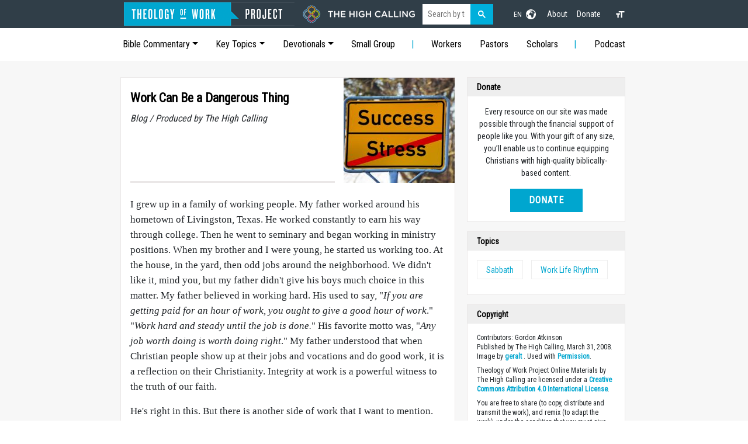

--- FILE ---
content_type: text/html; charset=UTF-8
request_url: http://prs.theologyofwork.org/the-high-calling/blog/work-can-be-dangerous-thing
body_size: 82645
content:
<!DOCTYPE html>
<html lang="en">
<head>
		<meta http-equiv="content-type" content="text/html; charset=utf-8"/>
	<meta name="author" content="Theology of Work"/>
	<meta name="viewport" content="width=device-width, minimum-scale=1.0, maximum-scale=1.0, user-scalable=no, viewport-fit=cover"/>
	<meta name="robots" content="max-image-preview:standard">
	<meta name="robots" content="index, follow">
		<meta name="msapplication-TileColor" content="#da532c">
	<meta name="theme-color" content="#ffffff">
	<link rel="apple-touch-icon" sizes="180x180" href="/apple-touch-icon.png">
	<link rel="icon" type="image/png" sizes="32x32" href="/favicon-32x32.png">
	<link rel="icon" type="image/png" sizes="16x16" href="/favicon-16x16.png">
	<link rel="mask-icon" href="/safari-pinned-tab.svg" color="#5bbad5">
										<meta name="google-cse" content="lower">
																								<meta name="google-site-verification" content="PK8Hw6NEfQ8muaIxOyO7pyJZ44Nx19mtOI01vrvJHnk" />
	<meta name="google-site-verification" content="grTKcneCzS6REiuiZqERBlMPRHfkkMxbBXqcL6fmeZA" />
				<!-- Google Tag Manager -->
		<script>(function(w,d,s,l,i){w[l]=w[l]||[];w[l].push({'gtm.start':
		new Date().getTime(),event:'gtm.js'});var f=d.getElementsByTagName(s)[0],
		j=d.createElement(s),dl=l!='dataLayer'?'&l='+l:'';j.async=true;j.src=
		'https://www.googletagmanager.com/gtm.js?id='+i+dl;f.parentNode.insertBefore(j,f);
		})(window,document,'script','dataLayer','GTM-5VPFJVK');</script>
		<!-- End Google Tag Manager -->
		
		<link rel="stylesheet" href="/assets/css/critical.css">
	<link rel="stylesheet" href="/assets/css/index.css">
		<link rel="stylesheet" href="/assets/css/cookie-consent.css">
	
		<style>
			@media (min-width: 992px) {
				nav#my-menu, #my-menu { display: none !important; }
			}
		</style>
	
		<link rel="preconnect" href="https://use.typekit.net" crossorigin>
	<link rel="stylesheet" href="https://use.typekit.net/zgt2mic.css" media="print" onload="this.media='all'">

	<!-- / https://optinmonster.com -->

					<title>Theology of Work | What Does the Bible Say About Faith and Work?</title><meta name="generator" content="SEOmatic">
<meta name="keywords" content="What Does the Bible Say About Faith and Work? Explore free resources providing a Biblical perspective on faith and work. Used by workplace Christians, pastors and scholars.">
<meta name="description" content="Explore free resources providing a Biblical perspective on faith and work. Used by workplace Christians, pastors and scholars.">
<meta name="referrer" content="no-referrer-when-downgrade">
<meta name="robots" content="all">
<meta content="theologyofwork" property="fb:profile_id">
<meta content="417338635860391" property="fb:app_id">
<meta content="en" property="og:locale">
<meta content="Theology of Work" property="og:site_name">
<meta content="website" property="og:type">
<meta content="https://www.theologyofwork.org/the-high-calling/blog/work-can-be-dangerous-thing/" property="og:url">
<meta content="What Does the Bible Say About Faith and Work?" property="og:title">
<meta content="Explore free resources providing a Biblical perspective on faith and work. Used by workplace Christians, pastors and scholars." property="og:description">
<meta content="https://www.theologyofwork.org/assets/images/general/_1200x630_crop_center-center_82_none/default_bible_750_300_65_c1.jpg?mtime=1675913042" property="og:image">
<meta content="1200" property="og:image:width">
<meta content="630" property="og:image:height">
<meta content="Explore free resources providing a Biblical perspective on faith and work. Used by workplace Christians, pastors and scholars." property="og:image:alt">
<meta content="https://www.instagram.com/theologyofwork/" property="og:see_also">
<meta content="https://www.youtube.com/c/TheologyofWorkProject" property="og:see_also">
<meta content="https://www.linkedin.com/company/theology-of-work-aroject/" property="og:see_also">
<meta content="https://www.facebook.com/theologyofwork/" property="og:see_also">
<meta content="https://twitter.com/TheoWorkProject" property="og:see_also">
<meta name="twitter:card" content="summary">
<meta name="twitter:site" content="@TheoWorkProject">
<meta name="twitter:creator" content="@TheoWorkProject">
<meta name="twitter:title" content="What Does the Bible Say About Faith and Work?">
<meta name="twitter:description" content="Explore free resources providing a Biblical perspective on faith and work. Used by workplace Christians, pastors and scholars.">
<meta name="twitter:image" content="https://www.theologyofwork.org/assets/images/general/_800x800_crop_center-center_82_none/default_bible_750_300_65_c1.jpg?mtime=1675913042">
<meta name="twitter:image:width" content="800">
<meta name="twitter:image:height" content="800">
<meta name="twitter:image:alt" content="Explore free resources providing a Biblical perspective on faith and work. Used by workplace Christians, pastors and scholars.">
<meta name="google-site-verification" content="PK8Hw6NEfQ8muaIxOyO7pyJZ44Nx19mtOI01vrvJHnk">
<link href="https://www.theologyofwork.org/the-high-calling/blog/work-can-be-dangerous-thing/" rel="canonical">
<link href="https://www.theologyofwork.org/" rel="home">
<link type="text/plain" href="https://www.theologyofwork.org/humans.txt" rel="author"></head>
<body id="layout" class="stretched no-transition device-md nocookiebanner showDisplay env-production">
			<!-- Google Tag Manager (noscript) -->
		<noscript><iframe src="https://www.googletagmanager.com/ns.html?id=GTM-5VPFJVK"
		height="0" width="0" style="display:none;visibility:hidden"></iframe></noscript>
		<!-- End Google Tag Manager (noscript) -->
		<svg xmlns="http://www.w3.org/2000/svg" style="display: none;">
		<symbol id="bootstrap" viewBox="0 0 118 94">
			<title>Bootstrap</title>
			<path fill-rule="evenodd" clip-rule="evenodd" d="M24.509 0c-6.733 0-11.715 5.893-11.492 12.284.214 6.14-.064 14.092-2.066 20.577C8.943 39.365 5.547 43.485 0 44.014v5.972c5.547.529 8.943 4.649 10.951 11.153 2.002 6.485 2.28 14.437 2.066 20.577C12.794 88.106 17.776 94 24.51 94H93.5c6.733 0 11.714-5.893 11.491-12.284-.214-6.14.064-14.092 2.066-20.577 2.009-6.504 5.396-10.624 10.943-11.153v-5.972c-5.547-.529-8.934-4.649-10.943-11.153-2.002-6.484-2.28-14.437-2.066-20.577C105.214 5.894 100.233 0 93.5 0H24.508zM80 57.863C80 66.663 73.436 72 62.543 72H44a2 2 0 01-2-2V24a2 2 0 012-2h18.437c9.083 0 15.044 4.92 15.044 12.474 0 5.302-4.01 10.049-9.119 10.88v.277C75.317 46.394 80 51.21 80 57.863zM60.521 28.34H49.948v14.934h8.905c6.884 0 10.68-2.772 10.68-7.727 0-4.643-3.264-7.207-9.012-7.207zM49.948 49.2v16.458H60.91c7.167 0 10.964-2.876 10.964-8.281 0-5.406-3.903-8.178-11.425-8.178H49.948z"></path>
		</symbol>
		<symbol id="home" viewBox="0 0 16 16">
			<path d="M8.354 1.146a.5.5 0 0 0-.708 0l-6 6A.5.5 0 0 0 1.5 7.5v7a.5.5 0 0 0 .5.5h4.5a.5.5 0 0 0 .5-.5v-4h2v4a.5.5 0 0 0 .5.5H14a.5.5 0 0 0 .5-.5v-7a.5.5 0 0 0-.146-.354L13 5.793V2.5a.5.5 0 0 0-.5-.5h-1a.5.5 0 0 0-.5.5v1.293L8.354 1.146zM2.5 14V7.707l5.5-5.5 5.5 5.5V14H10v-4a.5.5 0 0 0-.5-.5h-3a.5.5 0 0 0-.5.5v4H2.5z"/>
		</symbol>
		<symbol id="speedometer2" viewBox="0 0 16 16">
			<path d="M8 4a.5.5 0 0 1 .5.5V6a.5.5 0 0 1-1 0V4.5A.5.5 0 0 1 8 4zM3.732 5.732a.5.5 0 0 1 .707 0l.915.914a.5.5 0 1 1-.708.708l-.914-.915a.5.5 0 0 1 0-.707zM2 10a.5.5 0 0 1 .5-.5h1.586a.5.5 0 0 1 0 1H2.5A.5.5 0 0 1 2 10zm9.5 0a.5.5 0 0 1 .5-.5h1.5a.5.5 0 0 1 0 1H12a.5.5 0 0 1-.5-.5zm.754-4.246a.389.389 0 0 0-.527-.02L7.547 9.31a.91.91 0 1 0 1.302 1.258l3.434-4.297a.389.389 0 0 0-.029-.518z"/>
			<path fill-rule="evenodd" d="M0 10a8 8 0 1 1 15.547 2.661c-.442 1.253-1.845 1.602-2.932 1.25C11.309 13.488 9.475 13 8 13c-1.474 0-3.31.488-4.615.911-1.087.352-2.49.003-2.932-1.25A7.988 7.988 0 0 1 0 10zm8-7a7 7 0 0 0-6.603 9.329c.203.575.923.876 1.68.63C4.397 12.533 6.358 12 8 12s3.604.532 4.923.96c.757.245 1.477-.056 1.68-.631A7 7 0 0 0 8 3z"/>
		</symbol>
		<symbol id="table" viewBox="0 0 16 16">
			<path d="M0 2a2 2 0 0 1 2-2h12a2 2 0 0 1 2 2v12a2 2 0 0 1-2 2H2a2 2 0 0 1-2-2V2zm15 2h-4v3h4V4zm0 4h-4v3h4V8zm0 4h-4v3h3a1 1 0 0 0 1-1v-2zm-5 3v-3H6v3h4zm-5 0v-3H1v2a1 1 0 0 0 1 1h3zm-4-4h4V8H1v3zm0-4h4V4H1v3zm5-3v3h4V4H6zm4 4H6v3h4V8z"/>
		</symbol>
		<symbol id="people-circle" viewBox="0 0 16 16">
			<path d="M11 6a3 3 0 1 1-6 0 3 3 0 0 1 6 0z"/>
			<path fill-rule="evenodd" d="M0 8a8 8 0 1 1 16 0A8 8 0 0 1 0 8zm8-7a7 7 0 0 0-5.468 11.37C3.242 11.226 4.805 10 8 10s4.757 1.225 5.468 2.37A7 7 0 0 0 8 1z"/>
		</symbol>
		<symbol id="grid" viewBox="0 0 16 16">
			<path d="M1 2.5A1.5 1.5 0 0 1 2.5 1h3A1.5 1.5 0 0 1 7 2.5v3A1.5 1.5 0 0 1 5.5 7h-3A1.5 1.5 0 0 1 1 5.5v-3zM2.5 2a.5.5 0 0 0-.5.5v3a.5.5 0 0 0 .5.5h3a.5.5 0 0 0 .5-.5v-3a.5.5 0 0 0-.5-.5h-3zm6.5.5A1.5 1.5 0 0 1 10.5 1h3A1.5 1.5 0 0 1 15 2.5v3A1.5 1.5 0 0 1 13.5 7h-3A1.5 1.5 0 0 1 9 5.5v-3zm1.5-.5a.5.5 0 0 0-.5.5v3a.5.5 0 0 0 .5.5h3a.5.5 0 0 0 .5-.5v-3a.5.5 0 0 0-.5-.5h-3zM1 10.5A1.5 1.5 0 0 1 2.5 9h3A1.5 1.5 0 0 1 7 10.5v3A1.5 1.5 0 0 1 5.5 15h-3A1.5 1.5 0 0 1 1 13.5v-3zm1.5-.5a.5.5 0 0 0-.5.5v3a.5.5 0 0 0 .5.5h3a.5.5 0 0 0 .5-.5v-3a.5.5 0 0 0-.5-.5h-3zm6.5.5A1.5 1.5 0 0 1 10.5 9h3a1.5 1.5 0 0 1 1.5 1.5v3a1.5 1.5 0 0 1-1.5 1.5h-3A1.5 1.5 0 0 1 9 13.5v-3zm1.5-.5a.5.5 0 0 0-.5.5v3a.5.5 0 0 0 .5.5h3a.5.5 0 0 0 .5-.5v-3a.5.5 0 0 0-.5-.5h-3z"/>
		</symbol>
	</svg>
	<a href="#" name="toc"></a>
	<div id="wrapper">
		<!-- DESKTOP MENU -->
		<header id="header" class="bg-dark text-white mb-0">
			<nav id="primary-menu" class="container">
				<div class="d-block d-lg-flex flex-wrap align-items-center justify-content-center justify-content-lg-start primary-items">
					<div id="mmenu-trigger" class="d-block d-lg-none">
						<a href="#my-menu">
							<svg viewBox="0 0 100 80" width="12" height="18">
								<rect width="100" height="16"></rect>
								<rect y="30" width="100" height="16"></rect>
								<rect y="60" width="100" height="16"></rect>
							</svg>
						</a>
					</div>
											<!-- LOGOS: THC -->
						<div id="logo" class="nav col-12 col-lg-7">
							<img src="/assets/images/site/thc_logo.png" alt="Theology of Work: The High Calling" usemap="#image-map" class="standard-logo">
							<map name="image-map">
								<area target="" alt="Theology of Work" title="Theology of Work" href="/" coords="0,0,292,37" shape="rect">
								<area target="" alt="The High Calling" title="The High Calling" href="/the-high-calling" coords="293,0,497,37" shape="rect">
							</map>
							<a href="/the-high-calling" class="retina-logo" data-dark-logo="/assets/images/site/thc_logo_mobile.png"><img src="/assets/images/site/thc_logo_mobile.png" alt="Theology of Work: The High Calling"></a>
						</div>
						<div class="col-12 col-lg-5 d-lg-flex flex-wrap align-items-center justify-content-center justify-content-lg-end text-white primary-links">
							<!-- GOOGLE SEARCH -->
							<div class="col-12 col-lg-4 mb-lg-0 me-lg-2 search-wrap search-wrap-thc">
								<div class="input-group divcenter google-searchbox">
									<div class="gcse-searchbox-only" data-resultsUrl="/search/results" data-newWindow="false" data-queryParameterName="q"></div>
								</div>
							</div>
							<!-- LANGUAGES -->
							<div class="col-2 dropdown dropdown-lang ms-3">
								<a href="#" class="d-block text-white text-decoration-none" id="dropdownUser1" data-bs-toggle="dropdown" aria-expanded="false">
									<span class="me-1">EN</span>
									<svg xmlns="http://www.w3.org/2000/svg" width="17" height="17" viewBox="0 0 24 24">
										<path d="M12 0c-6.627 0-12 5.373-12 12s5.373 12 12 12 12-5.373 12-12-5.373-12-12-12zm9.567 9.098c-.059-.058-.127-.108-.206-.138-.258-.101-1.35.603-1.515.256-.108-.231-.327.148-.578.008-.121-.067-.459-.52-.611-.465-.312.112.479.974.694 1.087.203-.154.86-.469 1.002-.039.271.812-.745 1.702-1.264 2.171-.775.702-.63-.454-1.159-.86-.277-.213-.274-.667-.555-.824-.125-.071-.7-.732-.694-.821l-.017.167c-.095.072-.297-.27-.319-.325 0 .298.485.772.646 1.011.273.409.42 1.005.756 1.339.179.18.866.923 1.045.908l.921-.437c.649.154-1.531 3.237-1.738 3.619-.171.321.139 1.112.114 1.49-.029.437-.374.579-.7.817-.35.255-.268.752-.562.934-.521.321-.897 1.366-1.639 1.361-.219-.001-1.151.364-1.273.007-.095-.258-.223-.455-.356-.71-.131-.25-.015-.51-.175-.731-.11-.154-.479-.502-.513-.684-.002-.157.118-.632.283-.715.231-.118.044-.462.016-.663-.048-.357-.27-.652-.535-.859-.393-.302-.189-.542-.098-.974 0-.206-.126-.476-.402-.396-.57.166-.396-.445-.812-.417-.299.021-.543.211-.821.295-.349.104-.707-.083-1.053-.126-1.421-.179-1.885-1.804-1.514-2.976.037-.192-.115-.547-.048-.696.159-.352.485-.752.768-1.021.16-.152.365-.113.553-.231.29-.182.294-.558.578-.789.404-.328.956-.321 1.482-.392.281-.037 1.35-.268 1.518-.06 0 .039.193.611-.019.578.438.023 1.061.756 1.476.585.213-.089.135-.744.573-.427.265.19 1.45.275 1.696.07.152-.125.236-.939.053-1.031.117.116-.618.125-.686.099-.122-.044-.235.115-.43.025.117.055-.651-.358-.22-.674-.181.132-.349-.037-.544.109-.135.109.062.181-.13.277-.305.155-.535-.53-.649-.607-.118-.077-1.024-.713-.777-.298l.797.793c-.04.026-.209-.289-.209-.059.053-.136.02.585-.105.35-.056-.09.091-.14.006-.271 0-.085-.23-.169-.275-.228-.126-.157-.462-.502-.644-.585-.05-.024-.771.088-.832.111-.071.099-.131.203-.181.314-.149.055-.29.127-.423.216l-.159.356c-.068.061-.772.294-.776.303.03-.076-.492-.172-.457-.324.038-.167.215-.687.169-.877-.048-.199 1.085.287 1.158-.238.029-.227.047-.492-.316-.531.069.008.702-.249.807-.364.148-.169.486-.447.731-.447.286 0 .225-.417.356-.622.133.053-.071.38.088.512-.01-.104.45.057.494.033.105-.056.691-.023.601-.299-.101-.28.052-.197.183-.255-.02.008.248-.458.363-.456-.104-.089-.398.112-.516.103-.308-.024-.177-.525-.061-.672.09-.116-.246-.258-.25-.036-.006.332-.314.633-.243 1.075.109.666-.743-.161-.816-.115-.283.172-.515-.216-.368-.449.149-.238.51-.226.659-.48.104-.179.227-.389.388-.524.541-.454.689-.091 1.229-.042.526.048.178.125.105.327-.07.192.289.261.413.1.071-.092.232-.326.301-.499.07-.175.578-.2.527-.365 2.72 1.148 4.827 3.465 5.694 6.318zm-11.113-3.779l.068-.087.073-.019c.042-.034.086-.118.151-.104.043.009.146.095.111.148-.037.054-.066-.049-.081.101-.018.169-.188.167-.313.222-.087.037-.175-.018-.09-.104l.088-.108-.007-.049zm.442.245c.046-.045.138-.008.151-.094.014-.084.078-.178-.008-.335-.022-.042.116-.082.051-.137l-.109.032s.155-.668.364-.366l-.089.103c.135.134.172.47.215.687.127.066.324.078.098.192.117-.02-.618.314-.715.178-.072-.083.317-.139.307-.173-.004-.011-.317-.02-.265-.087zm1.43-3.547l-.356.326c-.36.298-1.28.883-1.793.705-.524-.18-1.647.667-1.826.673-.067.003.002-.641.36-.689-.141.021.993-.575 1.185-.805.678-.146 1.381-.227 2.104-.227l.326.017zm-5.086 1.19c.07.082.278.092-.026.288-.183.11-.377.809-.548.809-.51.223-.542-.439-1.109.413-.078.115-.395.158-.644.236.685-.688 1.468-1.279 2.327-1.746zm-5.24 8.793c0-.541.055-1.068.139-1.586l.292.185c.113.135.113.719.169.911.139.482.484.751.748 1.19.155.261.414.923.332 1.197.109-.179 1.081.824 1.259 1.033.418.492.74 1.088.061 1.574-.219.158.334 1.14.049 1.382l-.365.094c-.225.138-.235.397-.166.631-1.562-1.765-2.518-4.076-2.518-6.611zm14.347-5.823c.083-.01-.107.167-.107.167.033.256.222.396.581.527.437.157.038.455-.213.385-.139-.039-.854-.255-.879.025 0 .167-.679.001-.573-.175.073-.119.05-.387.186-.562.193-.255.38-.116.386.032-.001.394.398-.373.619-.399z"/>
									</svg>
								</a>
																<ul class="dropdown-menu text-small" aria-labelledby="dropdownUser1">
																											<li><a href="https://www.theologyofwork.org/zh-hans/" class="dropdown-item" title="简体 Simplified Chinese">简体 Simplified Chinese</a></li>
																											<li><a href="https://www.theologyofwork.org/zh-hant/" class="dropdown-item" title="繁體 Traditional Chinese">繁體 Traditional Chinese</a></li>
																											<li><a href="https://www.theologyofwork.or.kr" class="dropdown-item" title="한국어">한국어</a></li>
																											<li><a href="https://www.teologiadeltrabajo.org/" class="dropdown-item" title="Español">Español</a></li>
																											<li><a href="/nen-tang-kinh-thanh-ve-cong-viec" class="dropdown-item" title="ngôn ngữ tiếng Việt">ngôn ngữ tiếng Việt</a></li>
																											<li><a href="https://www.teologiadotrabalho.org/" class="dropdown-item" title="Português">Português</a></li>
																											<li><a href="https://www.teologikerja.org/" class="dropdown-item" title="Bahasa Indonesia">Bahasa Indonesia</a></li>
																	</ul>
							</div>
														<ul class="nav col-3 col-lg-auto justify-content-center">
																									<li><a href="https://www.theologyofwork.org/about/" class="nav-link px-2" title="About">About</a></li>
																									<li><a href="/donate" class="nav-link px-2" title="Donate">Donate</a></li>
															</ul>
							<!-- ACCESSIBILITY -->
							<div class="col-1 col-lg-auto dropdown ms-3 font-toggle">
								<a onclick="fontToggle()"><svg xmlns="http://www.w3.org/2000/svg" viewBox="0 0 24 24" fill="white" width="18px" height="18px"><path d="M0 0h24v24H0z" fill="none"/><path d="M9 4v3h5v12h3V7h5V4H9zm-6 8h3v7h3v-7h3V9H3v3z"/></svg></a>
							</div>
						</div>					
									</div>
			</nav>
			<nav id="secondary-menu" class="d-none d-md-block py-2 bg-white">
				<div class="container">
					<ul class="nav me-auto d-flex flex-wrap align-items-center justify-content-between new-dropdown">
																			<li class="nav-item">
																<a href="#" class="nav-link dropdown-toggle d-none d-lg-block dropdown-toggle" id="dropdown10" data-bs-toggle="dropdown" aria-expanded="false">Bible Commentary</a>
																	
<ul class="dropdown-menu bible px-4 py-3" aria-labelledby="dropdown10">
						<li class="heading">Old Testament</li>
								<li>
								<a href="https://www.theologyofwork.org/old-testament/genesis-1-11-and-work/" title="Genesis 1-11">Genesis 1-11</a>
			</li>
								<li>
								<a href="https://www.theologyofwork.org/old-testament/genesis-12-50-and-work/" title="Genesis 12-50">Genesis 12-50</a>
			</li>
								<li>
								<a href="https://www.theologyofwork.org/old-testament/exodus-and-work/" title="Exodus">Exodus</a>
			</li>
								<li>
								<a href="https://www.theologyofwork.org/old-testament/leviticus-and-work/" title="Leviticus">Leviticus</a>
			</li>
								<li>
								<a href="https://www.theologyofwork.org/old-testament/numbers-and-work/" title="Numbers">Numbers</a>
			</li>
								<li>
								<a href="https://www.theologyofwork.org/old-testament/deuteronomy-and-work/" title="Deuteronomy">Deuteronomy</a>
			</li>
								<li>
								<a href="https://www.theologyofwork.org/old-testament/joshua-judges-and-work/" title="Joshua">Joshua</a>
			</li>
								<li>
								<a href="https://www.theologyofwork.org/old-testament/joshua-judges-and-work/" title="Judges">Judges</a>
			</li>
								<li>
								<a href="https://www.theologyofwork.org/old-testament/ruth-and-work/" title="Ruth">Ruth</a>
			</li>
								<li>
								<a href="https://www.theologyofwork.org/old-testament/samuel-kings-chronicles-and-work/" title="1 Samuel">1 Samuel</a>
			</li>
								<li>
								<a href="https://www.theologyofwork.org/old-testament/samuel-kings-chronicles-and-work/" title="2 Samuel">2 Samuel</a>
			</li>
								<li>
								<a href="https://www.theologyofwork.org/old-testament/samuel-kings-chronicles-and-work/" title="1 Kings">1 Kings</a>
			</li>
								<li>
								<a href="https://www.theologyofwork.org/old-testament/samuel-kings-chronicles-and-work/" title="2 Kings">2 Kings</a>
			</li>
								<li>
								<a href="https://www.theologyofwork.org/old-testament/samuel-kings-chronicles-and-work/" title="1 Chronicles">1 Chronicles</a>
			</li>
								<li>
								<a href="https://www.theologyofwork.org/old-testament/samuel-kings-chronicles-and-work/" title="2 Chronicles">2 Chronicles</a>
			</li>
								<li>
								<a href="https://www.theologyofwork.org/old-testament/ezra-nehemiah-esther/" title="Ezra">Ezra</a>
			</li>
								<li>
								<a href="https://www.theologyofwork.org/old-testament/ezra-nehemiah-esther/nehemiah/" title="Nehemiah">Nehemiah</a>
			</li>
								<li>
								<a href="https://www.theologyofwork.org/old-testament/ezra-nehemiah-esther/esther/" title="Esther">Esther</a>
			</li>
								<li>
								<a href="https://www.theologyofwork.org/old-testament/job/" title="Job">Job</a>
			</li>
								<li>
								<a href="https://www.theologyofwork.org/old-testament/psalms-and-work/" title="Psalms">Psalms</a>
			</li>
								<li>
								<a href="https://www.theologyofwork.org/old-testament/proverbs/" title="Proverbs">Proverbs</a>
			</li>
								<li>
								<a href="https://www.theologyofwork.org/old-testament/ecclesiastes/" title="Ecclesiastes">Ecclesiastes</a>
			</li>
								<li>
								<a href="https://www.theologyofwork.org/old-testament/song-of-songs/" title="Song of Songs">Song of Songs</a>
			</li>
								<li>
								<a href="https://www.theologyofwork.org/old-testament/introduction-to-the-prophets/" title="Intro to the Prophets">Intro to the Prophets</a>
			</li>
								<li>
								<a href="https://www.theologyofwork.org/old-testament/isaiah/" title="Isaiah">Isaiah</a>
			</li>
								<li>
								<a href="https://www.theologyofwork.org/old-testament/jeremiah-lamentations/" title="Jeremiah">Jeremiah</a>
			</li>
								<li>
								<a href="https://www.theologyofwork.org/old-testament/jeremiah-lamentations/" title="Lamentations">Lamentations</a>
			</li>
								<li>
								<a href="https://www.theologyofwork.org/old-testament/ezekiel/" title="Ezekiel">Ezekiel</a>
			</li>
								<li>
								<a href="https://www.theologyofwork.org/old-testament/daniel/" title="Daniel">Daniel</a>
			</li>
								<li>
								<a href="https://www.theologyofwork.org/old-testament/the-twelve-prophets/faith-and-work-before-the-exilehosea-amos-obadiah-joel-micah/" title="Hosea">Hosea</a>
			</li>
								<li>
								<a href="https://www.theologyofwork.org/old-testament/the-twelve-prophets/faith-and-work-before-the-exilehosea-amos-obadiah-joel-micah/" title="Joel">Joel</a>
			</li>
								<li>
								<a href="https://www.theologyofwork.org/old-testament/the-twelve-prophets/faith-and-work-before-the-exilehosea-amos-obadiah-joel-micah/" title="Amos">Amos</a>
			</li>
								<li>
								<a href="https://www.theologyofwork.org/old-testament/the-twelve-prophets/faith-and-work-before-the-exilehosea-amos-obadiah-joel-micah/" title="Obadiah">Obadiah</a>
			</li>
								<li>
								<a href="https://www.theologyofwork.org/old-testament/the-twelve-prophets/jonah-and-gods-blessing-for-all-nations/" title="Jonah">Jonah</a>
			</li>
								<li>
								<a href="https://www.theologyofwork.org/old-testament/the-twelve-prophets/faith-and-work-before-the-exilehosea-amos-obadiah-joel-micah/" title="Micah">Micah</a>
			</li>
								<li>
								<a href="https://www.theologyofwork.org/old-testament/the-twelve-prophets/faith-and-work-during-the-exilenahum-habakkuk-zephaniah/" title="Nahum">Nahum</a>
			</li>
								<li>
								<a href="https://www.theologyofwork.org/old-testament/the-twelve-prophets/faith-and-work-during-the-exilenahum-habakkuk-zephaniah/" title="Habakkuk">Habakkuk</a>
			</li>
								<li>
								<a href="https://www.theologyofwork.org/old-testament/the-twelve-prophets/faith-and-work-during-the-exilenahum-habakkuk-zephaniah/" title="Zephaniah">Zephaniah</a>
			</li>
								<li>
								<a href="https://www.theologyofwork.org/old-testament/the-twelve-prophets/faithful-work-after-the-exilehaggai-zechariah-malachi/" title="Haggai">Haggai</a>
			</li>
								<li>
								<a href="https://www.theologyofwork.org/old-testament/the-twelve-prophets/faithful-work-after-the-exilehaggai-zechariah-malachi/" title="Zechariah">Zechariah</a>
			</li>
								<li>
								<a href="https://www.theologyofwork.org/old-testament/the-twelve-prophets/faithful-work-after-the-exilehaggai-zechariah-malachi/" title="Malachi">Malachi</a>
			</li>
								<li class="heading">New Testament</li>
								<li>
								<a href="https://www.theologyofwork.org/new-testament/matthew/" title="Matthew">Matthew</a>
			</li>
								<li>
								<a href="https://www.theologyofwork.org/new-testament/mark/" title="Mark">Mark</a>
			</li>
								<li>
								<a href="https://www.theologyofwork.org/new-testament/luke/" title="Luke">Luke</a>
			</li>
								<li>
								<a href="https://www.theologyofwork.org/new-testament/john/" title="John">John</a>
			</li>
								<li>
								<a href="https://www.theologyofwork.org/new-testament/acts/" title="Acts">Acts</a>
			</li>
								<li>
								<a href="https://www.theologyofwork.org/new-testament/romans-and-work/" title="Romans">Romans</a>
			</li>
								<li>
								<a href="https://www.theologyofwork.org/new-testament/1-corinthians/" title="1 Corinthians">1 Corinthians</a>
			</li>
								<li>
								<a href="https://www.theologyofwork.org/new-testament/2-corinthians/" title="2 Corinthians">2 Corinthians</a>
			</li>
								<li>
								<a href="https://www.theologyofwork.org/new-testament/galatians-ephesians-philippians/galatians-and-work/" title="Galatians">Galatians</a>
			</li>
								<li>
								<a href="https://www.theologyofwork.org/new-testament/galatians-ephesians-philippians/ephesians-and-work/" title="Ephesians">Ephesians</a>
			</li>
								<li>
								<a href="https://www.theologyofwork.org/new-testament/galatians-ephesians-philippians/philippians-and-work/" title="Philippians">Philippians</a>
			</li>
								<li>
								<a href="https://www.theologyofwork.org/new-testament/colossians-philemon/colossians-and-work/" title="Colossians">Colossians</a>
			</li>
								<li>
								<a href="https://www.theologyofwork.org/new-testament/thessalonians/" title="1 Thessalonians">1 Thessalonians</a>
			</li>
								<li>
								<a href="https://www.theologyofwork.org/new-testament/thessalonians/" title="2 Thessalonians">2 Thessalonians</a>
			</li>
								<li>
								<a href="https://www.theologyofwork.org/new-testament/pastoral-epistles/1-timothy-working-for-order-in-gods-household/" title="1 Timothy">1 Timothy</a>
			</li>
								<li>
								<a href="https://www.theologyofwork.org/new-testament/pastoral-epistles/2-timothy-encouragement-for-a-faithful-worker/" title="2 Timothy">2 Timothy</a>
			</li>
								<li>
								<a href="https://www.theologyofwork.org/new-testament/pastoral-epistles/titus-working-for-good-deeds/" title="Titus">Titus</a>
			</li>
								<li>
								<a href="https://www.theologyofwork.org/new-testament/colossians-philemon/philemon/" title="Philemon">Philemon</a>
			</li>
								<li>
								<a href="https://www.theologyofwork.org/new-testament/hebrews/" title="Hebrews">Hebrews</a>
			</li>
								<li>
								<a href="https://www.theologyofwork.org/new-testament/general-epistles/james-faith-works/" title="James">James</a>
			</li>
								<li>
								<a href="https://www.theologyofwork.org/new-testament/general-epistles/1-peter-serving-the-world-as-resident-alien-priests/" title="1 Peter">1 Peter</a>
			</li>
								<li>
								<a href="https://www.theologyofwork.org/new-testament/general-epistles/2-peter-work-and-new-creation/" title="2 Peter">2 Peter</a>
			</li>
								<li>
								<a href="https://www.theologyofwork.org/new-testament/general-epistles/1-john-walking-in-the-light/" title="1 John">1 John</a>
			</li>
								<li>
								<a href="https://www.theologyofwork.org/new-testament/general-epistles/2-john-and-work/" title="2 John">2 John</a>
			</li>
								<li>
								<a href="https://www.theologyofwork.org/new-testament/general-epistles/3-john-and-work/" title="3 John">3 John</a>
			</li>
								<li>
								<a href="https://www.theologyofwork.org/new-testament/general-epistles/jude/" title="Jude">Jude</a>
			</li>
								<li>
								<a href="https://www.theologyofwork.org/new-testament/revelation/" title="Revelation">Revelation</a>
			</li>
			</ul>
																							</li>
													<li class="nav-item">
																<a href="#" class="nav-link dropdown dropdown-toggle" id="dropdown10" data-bs-toggle="dropdown" aria-expanded="false">Key Topics</a>
																									<ul class="dropdown-menu px-3 py-2" aria-labelledby="dropdown10">
																	<li class="nav-item">
																<a href="https://www.theologyofwork.org/resources/what-does-the-bible-say-about-work/" class="nav-link">10 Key Points About Work in the Bible Every Christian Should Know</a>
																							</li>
													<li class="nav-item">
																<a href="https://www.theologyofwork.org/key-topics/vocation-overview-article/" class="nav-link">Calling &amp; Vocation</a>
																							</li>
													<li class="nav-item">
																<a href="https://www.theologyofwork.org/key-topics/competition-and-work/" class="nav-link">Competition and Work</a>
																							</li>
													<li class="nav-item">
																<a href="/key-topics/ethics" class="nav-link">Ethics</a>
																							</li>
													<li class="nav-item">
																<a href="/key-topics/the-equipping-church" class="nav-link">Equipping Church</a>
																							</li>
													<li class="nav-item">
																<a href="/key-topics/evangelism-sharing-the-gospel-at-work-overview" class="nav-link">Evangelism - Sharing the Gospel at Work</a>
																							</li>
													<li class="nav-item">
																<a href="/key-topics/finance" class="nav-link">Finance</a>
																							</li>
													<li class="nav-item">
																<a href="/key-topics/provision-wealth" class="nav-link">Provision &amp; Wealth</a>
																							</li>
													<li class="nav-item">
																<a href="/key-topics/rest-and-work-overview" class="nav-link">Rest &amp; Work</a>
																							</li>
													<li class="nav-item">
																<a href="/key-topics/truth-deception" class="nav-link">Truth &amp; Deception</a>
																							</li>
													<li class="nav-item">
																<a href="/key-topics/women-and-work-in-the-old-testament" class="nav-link">Women Workers in the Old Testament</a>
																							</li>
													<li class="nav-item">
																<a href="/key-topics/women-workers-in-the-new-testament" class="nav-link">Women Workers in the New Testament</a>
																							</li>
													<li class="nav-item">
																<a href="https://www.theologyofwork.org/key-topics/beyond-rank-and-power-what-philemon-tells-us-about-leadership/" class="nav-link">Beyond Rank and Power: What Philemon Tells Us About Leadership</a>
																							</li>
															</ul>
															</li>
													<li class="nav-item">
																<a href="#" class="nav-link dropdown dropdown-toggle" id="dropdown10" data-bs-toggle="dropdown" aria-expanded="false">Devotionals</a>
																									<ul class="dropdown-menu px-3 py-2" aria-labelledby="dropdown10">
																	<li class="nav-item">
																<a href="/resources/view-all/books-of-the-bible" class="nav-link">Plans About Books of the Bible</a>
																							</li>
													<li class="nav-item">
																<a href="/resources/view-all/plans-for-women" class="nav-link">Plans for Women</a>
																							</li>
													<li class="nav-item">
																<a href="/devotions/anxiety-about-work-devotional" class="nav-link">Anxiety About Work</a>
																							</li>
													<li class="nav-item">
																<a href="/devotions/conflict-at-work-devotional" class="nav-link">Conflict at Work</a>
																							</li>
													<li class="nav-item">
																<a href="/devotions/if-im-suffering-is-god-punishing-me-devotional" class="nav-link">If I’m Suffering, is God Punishing Me?</a>
																							</li>
													<li class="nav-item">
																<a href="https://www.theologyofwork.org/resources/learn-from-the-psalms-how-to-pray-through-your-work" class="nav-link">Learning From the Psalms How to Pray Through Your Work</a>
																							</li>
													<li class="nav-item">
																<a href="/devotions/what-is-gods-calling-for-your-work-devotional" class="nav-link">What Is God’s Calling For Your Work?</a>
																							</li>
													<li class="nav-item">
																<a href="/the-high-calling" class="nav-link is-active">Daily Devotions from The High Calling</a>
																							</li>
													<li class="nav-item">
																<a href="/devotions" class="nav-link">View all devotions...</a>
																							</li>
															</ul>
															</li>
													<li class="nav-item pipeline">
																<a href="/small-group-studies" class="nav-link pipeline">Small Group</a>
																							</li>
													<li class="nav-item">
																<a href="/christians" class="nav-link">Workers</a>
																							</li>
													<li class="nav-item">
																<a href="/pastors" class="nav-link">Pastors</a>
																							</li>
													<li class="nav-item pipeline">
																<a href="/scholars" class="nav-link pipeline">Scholars</a>
																							</li>
													<li class="nav-item">
																<a href="/makingitwork" class="nav-link">Podcast</a>
																							</li>
											</ul>
				</div>
			</nav>
		</header>
		<!-- CONTENT -->
													

		
	<section id="content" class="common detail mt-0 py-1 pt-lg-1 pb-lg-5">
		<div class="container mt-4">
			<div class="row">
				<div class="col-12 col-lg-8 px-3 px-lg-2 body">
					
<div class="body-lead">
			<div class="col-8 body-lead-title">
						<h1>Work Can Be a Dangerous Thing</h1>
				<span>Blog / Produced by The High Calling</span>
		<style>body #wrapper section#content.detail .body .body-lead .body-lead-title p span { font-size: 0.875rem !important; font-style:  normal; }</style>
		<div class="body-lead-divider"></div>

		</div>
		<div class="col body-lead-img body-lead-img-header">
									<img class="img-fluid" loading="lazy" src="/assets/images/thc/_bodyHeader190x180/town-sign-1148092_960_720.jpg" alt="Town sign 1148092 960 720" width="190" height="180">

		</div>
	</div>
					    
	<div class="pt-4 body-main">
											<p>I grew up in a family of working people. My father worked around his hometown of Livingston, Texas. He worked constantly to earn his way through college. Then he went to seminary and began working in ministry positions. When my brother and I were young, he started us working too. At the house, in the yard, then odd jobs around the neighborhood. We didn't like it, mind you, but my father didn't give his boys much choice in this matter. My father believed in working hard. His used to say, "<em>If you are getting paid for an hour of work, you ought to give a good hour of work</em>." "<em>Work hard and steady until the job is done.</em>" His favorite motto was, "<em>Any job worth doing is worth doing right</em>." My father understood that when Christian people show up at their jobs and vocations and do good work, it is a reflection on their Christianity. Integrity at work is a powerful witness to the truth of our faith.</p>

<p>He's right in this. But there is another side of work that I want to mention. Sometimes people whose personal worth is tied up in their jobs and in their performance at work can take things too far. If you reach a place in life where you aren't comfortable unless your are working, you are in danger. If you sit around in the evenings after working for 10 hours, and you can't think of anything to do, you are in danger. If you can't concentrate on your time with your children because you are thinking about work you'd like to be doing, you are in danger. You are in danger of becoming a workaholic. I know, because I am one. I don't know how it happened, but somewhere in my 30s, I found it increasingly difficult to enjoy leisure time because I would be so worried about the work I was facing the next day or the next week. The easiest way to comfort that worry was to sneak over to the computer and do a little of the work that night or on the weekends.</p>

<p>I wish I could tell you that I found a cure for this, but I haven't. All I have done so far is notice the problem. Sometimes I force myself to spend time with my children, even when some crazy voice inside me says, "You should be working." I've seen this demon and named it. I'm hoping God will help me cast it out. Workaholism is no joke. It's a real addiction. And though workaholics often do good work (of course they do. They LOVE work), that kind of working does not honor God. Our God is the God of Sabbath and rest. And unless you find the natural rhythm of work and rest, you do not honor God's beloved creation - you! Today is Monday. I imagine many of you going off to work this week. Me too. So I say let's work hard until the bell rings. And then let's go home and rest and be with our families. And when the weekend comes, find time to do nothing at all.</p>

<p>Doing nothing and resting is a part of your High Calling as well. Here's the scary part. I'm going to try hard to work AND rest this week. Next Monday, I'll tell you how I did with is. I admit, I'm a little nervous about this. But I'll be honest. Those of you who have similar issues, why don't you join me? Tune in next Monday and let's see how we all did.</p>

<p>Until then, Real Live Preacher</p>
											<div class="allfootnoteinfo hidden d-none">
									<div class="footnoteinfo">
						
					</div>
							</div>
			</div>
												
										
	<div class="d-none d-lg-block mt-4 p-3 body-related article-related-desktop nocontent">
		<div class="header-bar"><h5>Popular Content</h5></div>
		<div class="row">
							<div class="col-12 col-lg-6 mb-2 mb-3">
																																							<div class="card mb-3 mb-md-0">
			<a href="/key-topics/vocation-overview-article" >
				<div class="card-img-top">
																									<img class="img-fluid" loading="lazy" src="/assets/images/general/_card270x112/compass-1850673_1280.jpg" alt="Compass 1850673 1280" width="270" height="112">

									</div>
				<div class="card-body pb-1">
					<h4 class="card-title">
																		Calling &amp; Vocation (Overview)
					</h4>
											<span>Article</span>
										<p class="card-text">
																																		Explore what the Bible says about God's calling and your work.
													
											</p>
				</div>
			</a>
		</div>
	
				</div>
											<div class="col-12 col-lg-6 mb-2 mb-3">
																																																		<div class="card mb-3 mb-md-0">
			<a href="/makingitwork/episode/gods-purposes-for-your-work-tom-lutz" >
				<div class="card-img-top">
											<div class="icon_media icon_audio"></div>
																									<img class="img-fluid" loading="lazy" src="/assets/images/podcast/_card270x112/tom-lutz-cover-500.png" alt="Tom lutz cover 500" width="270" height="112">

									</div>
				<div class="card-body pb-1">
					<h4 class="card-title">
																		God’s Purposes for Your Work - Tom Lutz
					</h4>
											<span>Making It Work Podcast</span>
										<p class="card-text">
																																		We explore what the Bible has to say about the purpose of your work with guest Tom Lutz.
													
											</p>
				</div>
			</a>
		</div>
	
				</div>
											<div class="col-12 col-lg-6 mb-2 mb-3">
																																							<div class="card mb-3 mb-md-0">
			<a href="/key-topics/provision-wealth" >
				<div class="card-img-top">
																									<img class="img-fluid" loading="lazy" src="/assets/images/general/_card270x112/bible-wealth-provision-money-72.jpg" alt="Bible wealth provision money 72" width="270" height="112">

									</div>
				<div class="card-body pb-1">
					<h4 class="card-title">
																		What Does the Bible Say About Wealth and Provision? (Overview)
					</h4>
											<span>Article</span>
										<p class="card-text">
																																		The Bible offers guidance for a Christian view of wealth and how wealth can be used for God's redemptive purposes.
													
											</p>
				</div>
			</a>
		</div>
	
				</div>
											<div class="col-12 col-lg-6 mb-2 mb-3">
																																							<div class="card mb-3 mb-md-0">
			<a href="/devotions/how-to-make-the-right-decision-devotional" >
				<div class="card-img-top">
																									<img class="img-fluid" loading="lazy" src="/assets/images/general/_card270x112/right-decision-how-to-christian-bible-devotional.jpg" alt="Right decision how to christian bible devotional" width="270" height="112">

									</div>
				<div class="card-body pb-1">
					<h4 class="card-title">
																		How to Make the Right Decision (Devotional)
					</h4>
											<span>Devotional</span>
										<p class="card-text">
																																		Biblical decision-making principles for tough situations at work.
													
											</p>
				</div>
			</a>
		</div>
	
				</div>
											<div class="col-12 col-lg-6 mb-2 mb-3">
																																																		<div class="card mb-3 mb-md-0">
			<a href="/resources/what-does-the-bible-say-about-work" >
				<div class="card-img-top">
																									<img class="img-fluid" loading="lazy" src="/assets/images/general/_card270x112/bible_work.jpg" alt="Bible work" width="270" height="112">

									</div>
				<div class="card-body pb-1">
					<h4 class="card-title">
																		10 Key Points About Work in the Bible Every Christian Should Know
					</h4>
											<span>Article</span>
										<p class="card-text">
																																		10 key points from the Bible give a foundation for Christians asking what the Bible says about our work.
													
											</p>
				</div>
			</a>
		</div>
	
				</div>
									</div>
	</div>
	<div class="d-block d-lg-none mt-4 p-3 body-related article-related-desktop nocontent">
		<div class="header-bar"><h5>Popular Content</h5></div>
		<div class="row">
			<div class="col-12 col-lg mb-2 mb-0-lg">
									<div class="col-12 col-lg-6 mb-2 mb-3">
																																									<div class="card mb-3 mb-md-0">
			<a href="/key-topics/vocation-overview-article" >
				<div class="card-img-top">
																									<img class="img-fluid" loading="lazy" src="/assets/images/general/_card270x112/compass-1850673_1280.jpg" alt="Compass 1850673 1280" width="270" height="112">

									</div>
				<div class="card-body pb-1">
					<h4 class="card-title">
																		Calling &amp; Vocation (Overview)
					</h4>
											<span>Article</span>
										<p class="card-text">
																																		Explore what the Bible says about God's calling and your work.
													
											</p>
				</div>
			</a>
		</div>
	
					</div>
														<div class="col-12 col-lg-6 mb-2 mb-3">
																																																				<div class="card mb-3 mb-md-0">
			<a href="/makingitwork/episode/gods-purposes-for-your-work-tom-lutz" >
				<div class="card-img-top">
											<div class="icon_media icon_audio"></div>
																									<img class="img-fluid" loading="lazy" src="/assets/images/podcast/_card270x112/tom-lutz-cover-500.png" alt="Tom lutz cover 500" width="270" height="112">

									</div>
				<div class="card-body pb-1">
					<h4 class="card-title">
																		God’s Purposes for Your Work - Tom Lutz
					</h4>
											<span>Making It Work Podcast</span>
										<p class="card-text">
																																		We explore what the Bible has to say about the purpose of your work with guest Tom Lutz.
													
											</p>
				</div>
			</a>
		</div>
	
					</div>
														<div class="col-12 col-lg-6 mb-2 mb-3">
																																									<div class="card mb-3 mb-md-0">
			<a href="/key-topics/provision-wealth" >
				<div class="card-img-top">
																									<img class="img-fluid" loading="lazy" src="/assets/images/general/_card270x112/bible-wealth-provision-money-72.jpg" alt="Bible wealth provision money 72" width="270" height="112">

									</div>
				<div class="card-body pb-1">
					<h4 class="card-title">
																		What Does the Bible Say About Wealth and Provision? (Overview)
					</h4>
											<span>Article</span>
										<p class="card-text">
																																		The Bible offers guidance for a Christian view of wealth and how wealth can be used for God's redemptive purposes.
													
											</p>
				</div>
			</a>
		</div>
	
					</div>
														<div class="col-12 col-lg-6 mb-2 mb-3">
																																									<div class="card mb-3 mb-md-0">
			<a href="/devotions/how-to-make-the-right-decision-devotional" >
				<div class="card-img-top">
																									<img class="img-fluid" loading="lazy" src="/assets/images/general/_card270x112/right-decision-how-to-christian-bible-devotional.jpg" alt="Right decision how to christian bible devotional" width="270" height="112">

									</div>
				<div class="card-body pb-1">
					<h4 class="card-title">
																		How to Make the Right Decision (Devotional)
					</h4>
											<span>Devotional</span>
										<p class="card-text">
																																		Biblical decision-making principles for tough situations at work.
													
											</p>
				</div>
			</a>
		</div>
	
					</div>
														<div class="col-12 col-lg-6 mb-2 mb-3">
																																																				<div class="card mb-3 mb-md-0">
			<a href="/resources/what-does-the-bible-say-about-work" >
				<div class="card-img-top">
																									<img class="img-fluid" loading="lazy" src="/assets/images/general/_card270x112/bible_work.jpg" alt="Bible work" width="270" height="112">

									</div>
				<div class="card-body pb-1">
					<h4 class="card-title">
																		10 Key Points About Work in the Bible Every Christian Should Know
					</h4>
											<span>Article</span>
										<p class="card-text">
																																		10 key points from the Bible give a foundation for Christians asking what the Bible says about our work.
													
											</p>
				</div>
			</a>
		</div>
	
					</div>
												</div>
		</div>
	</div>
					
	<div id="disqus_thread" class="mt-3 nocontent"></div>
	<script>
		var disqus_config = function () {
			this.page.url = 'https://www.theologyofwork.org/the-high-calling/work-can-be-dangerous-thing/';
			this.page.identifier = '323c19c8-065d-4fba-9927-a612850b7534';
		};
		
		function loadDisqus() {
			var d = document, s = d.createElement('script');
			s.src = 'https://theologyofworkproject.disqus.com/embed.js';
			s.setAttribute('data-timestamp', +new Date());
			(d.head || d.body).appendChild(s);
		}
		window.onscroll = function() {
			var d = document.documentElement;
			var offset = d.scrollTop + window.innerHeight;
			var height = d.offsetHeight;
			if (offset >= height - 1000) { // Load when 1000px from bottom
				loadDisqus();
				window.onscroll = null; // Remove scroll listener after loading
			}
		}
	</script>
	<noscript>Please enable JavaScript to view the <a href="https://disqus.com/?ref_noscript">comments powered by Disqus.</a></noscript>
					<a href="#" class="back-to-contents-anchor" name="toc-mobile"></a>
				</div>
				
<div class="col sidebar testx nocontent">
																												<div class="sidebar-entry-wrap sidebar-shortcode sidebar-shortcode-donate" data-addsearch="exclude">
				<div class="header-bar">
					<h5>Donate</h5>
				</div>
									<div class="sidebar-entry sidebar-form">
						<p>Every resource on our site was made possible through the financial support of people like you. With your gift of any size, you’ll enable us to continue equipping Christians with high-quality biblically-based content.</p>
						<a href="/donate"><button type="button" class="btn btn-primary btn-lg">Donate</button></a>
					</div>
							</div>
																																<div class="sidebar-entry-wrap" style="display:block">
				<div class="header-bar">
					<h5>Topics</h5>
				</div>
				<div class="sidebar-tags">
					<ul>
													<li><a href="/search/advanced/results?search=&book=&media=&tags=sabbath">sabbath</a></li>
													<li><a href="/search/advanced/results?search=&book=&media=&tags=work-life-rhythm">work life rhythm</a></li>
											</ul>
				</div>
			</div>
																																					<div class="sidebar-entry-wrap" style="display:block">
					<div class="header-bar"><h5>Copyright</h5></div>
					<div class="sidebar-entry sidebar-copyright">
						<p class="thc-copyright-contributor">
										Contributors: Gordon Atkinson<br>		 Published by The High Calling, March 31, 2008.												Image by 
											<a href="https://pixabay.com/en/town-sign-place-name-sign-success-1148092/" target="_blank">geralt</a>
					.
													Used with <a href="https://creativecommons.org/publicdomain/zero/1.0/deed.en" target="_blank">Permission</a>.
														
						</p>
						<p class="copyright-small">
															<p>Theology of Work Project Online Materials by The High Calling are licensed under a <a href="https://creativecommons.org/licenses/by/4.0/" target="_blank" rel="noreferrer noopener">Creative Commons Attribution 4.0 International License</a>. </p>
<p>You are free to share (to copy, distribute and transmit the work), and remix (to adapt the work), under the condition that you must give appropriate credit to The High Calling, provide a link to the license, and indicate if changes were made. You should not suggest in any way that The High Calling or Theology of Work endorses you or your use of the work. </p>
								&copy; 2008 by The High Calling and the Theology of Work Project, Inc.<br><br>
																						<p>All Scripture quotations, unless otherwise indicated, are taken from the Holy Bible, New International Version®, NIV®. Copyright ©1973, 1978, 1984, 2011 by Biblica, Inc.™ Used by permission of Zondervan. All rights reserved worldwide. www.zondervan.com The “NIV” and “New International Version” are trademarks registered in the United States Patent and Trademark Office by Biblica, Inc.™</p>
													</p>
					</div>
				</div>
				</div>			</div>
		</div>
	</section>
			<!-- FOOTER -->
				<div class="container-fluid pt-3 pb-0 my-0 bg-dark">
			<div class="container">
				<footer class="text-lg-start">
					<div class="container py-4">
						<div class="row">
							<div class="col-lg-3 col-md-6 mb-4 mb-lg-0">
																<ul class="list-unstyled mb-4">
    																		<li>
																					<a href="#">
												<h4 class="mb-3">Get to Know Us</h4>
																							</a>
																							<ul class="list-unstyled">
																							<li>
																					<a href="/about">
												About											</a>
																					</li>
																			<li>
																					<a href="/about/meet-our-team">
												Team											</a>
																					</li>
																			<li>
																					<a href="/about/foundations">
												Theological Foundations											</a>
																					</li>
																			<li>
																					<a href="/about/tow-partners">
												Partners											</a>
																					</li>
																			<li>
																					<a href="/about/cc-license">
												License											</a>
																					</li>
																			<li>
																					<a href="https://www.christianbook.com/page/tcg/affiliate/theology-of-work-lp?event=AFF&amp;p=1235656" target="_blank" rel="noopener">
												Bookstore											</a>
																					</li>
																			<li>
																					<a href="/about/contact">
												Contact											</a>
																					</li>
																			<li>
																					<a href="/donate">
												Donate											</a>
																					</li>
																					</ul>
																					</li>
																	</ul>
                                <div class="footer_search mb-3">
                                    <a href="/search/advanced">Advanced Search
										<svg xmlns="http://www.w3.org/2000/svg" width="14" height="14" viewBox="0 0 24 24">
											<path d="M23.809 21.646l-6.205-6.205c1.167-1.605 1.857-3.579 1.857-5.711 0-5.365-4.365-9.73-9.731-9.73-5.365 0-9.73 4.365-9.73 9.73 0 5.366 4.365 9.73 9.73 9.73 2.034 0 3.923-.627 5.487-1.698l6.238 6.238 2.354-2.354zm-20.955-11.916c0-3.792 3.085-6.877 6.877-6.877s6.877 3.085 6.877 6.877-3.085 6.877-6.877 6.877c-3.793 0-6.877-3.085-6.877-6.877z"/>
										</svg>
									</a>
								</div>
								<div class="social_group clearfix">
									<a href="https://www.facebook.com/theologyofwork/" class="social-icon facebook" target="_blank">
										<svg xmlns="http://www.w3.org/2000/svg" width="30" height="30" viewBox="0 0 24 24">
											<rect width="100%" height="100%" fill="white"/>
											<path fill="#3b5998" d="M0 0v24h24v-24h-24zm16 7h-1.923c-.616 0-1.077.252-1.077.889v1.111h3l-.239 3h-2.761v8h-3v-8h-2v-3h2v-1.923c0-2.022 1.064-3.077 3.461-3.077h2.539v3z"/>
										</svg>
									</a>
									<a href="https://twitter.com/TheoWorkProject" class="social-icon twitter" target="_blank">
										<svg xmlns="http://www.w3.org/2000/svg" width="30" height="30" viewBox="0 0 24 24">
											<rect width="100%" height="100%" fill="white"/>
											<path fill="#00acee" d="M0 0v24h24v-24h-24zm18.862 9.237c.208 4.617-3.235 9.765-9.33 9.765-1.854 0-3.579-.543-5.032-1.475 1.742.205 3.48-.278 4.86-1.359-1.437-.027-2.649-.976-3.066-2.28.515.098 1.021.069 1.482-.056-1.579-.317-2.668-1.739-2.633-3.26.442.246.949.394 1.486.411-1.461-.977-1.875-2.907-1.016-4.383 1.619 1.986 4.038 3.293 6.766 3.43-.479-2.053 1.079-4.03 3.198-4.03.944 0 1.797.398 2.396 1.037.748-.147 1.451-.42 2.085-.796-.245.767-.766 1.41-1.443 1.816.664-.08 1.297-.256 1.885-.517-.44.656-.997 1.234-1.638 1.697z"/>
										</svg>
									</a>
									<a href="https://www.linkedin.com/company/theology-of-work-project/" class="social-icon linkedin" target="_blank">
										<svg xmlns="http://www.w3.org/2000/svg" width="30" height="30" viewBox="0 0 24 24">
											<rect width="100%" height="100%" fill="white"/>
											<path fill="#0e76a8" d="M0 0v24h24v-24h-24zm8 19h-3v-11h3v11zm-1.5-12.268c-.966 0-1.75-.79-1.75-1.764s.784-1.764 1.75-1.764 1.75.79 1.75 1.764-.783 1.764-1.75 1.764zm13.5 12.268h-3v-5.604c0-3.368-4-3.113-4 0v5.604h-3v-11h3v1.765c1.397-2.586 7-2.777 7 2.476v6.759z"/>
										</svg>
									</a>
									<a href="https://www.instagram.com/theologyofwork/" class="social-icon instagram" target="_blank">
										<svg xmlns="http://www.w3.org/2000/svg" width="30" height="30" viewBox="0 0 24 24">
											<rect width="100%" height="100%" fill="white"/>
											<path fill="#833AB4" d="M18 6.615v1.45c0 .34-.275.616-.616.616h-1.449c-.341 0-.615-.276-.615-.616v-1.45c0-.34.274-.615.615-.615h1.449c.341 0 .616.275.616.615zm-1.131 4.699c.033.225.054.453.054.686 0 2.72-2.204 4.923-4.922 4.923s-4.923-2.204-4.923-4.923c0-.233.021-.461.054-.686.031-.221.075-.437.134-.647h-1.266v6.719c0 .339.275.614.616.614h10.769c.34 0 .615-.275.615-.615v-6.719h-1.265c.058.211.102.427.134.648zm-4.869 3.763c1.699 0 3.078-1.378 3.078-3.077s-1.379-3.077-3.078-3.077-3.077 1.377-3.077 3.077 1.378 3.077 3.077 3.077zm12-15.077v24h-24v-24h24zm-4 5.846c0-1.019-.826-1.846-1.846-1.846h-12.308c-1.019 0-1.846.827-1.846 1.846v12.307c0 1.02.827 1.847 1.846 1.847h12.309c1.019 0 1.845-.827 1.845-1.847v-12.307z"/>
										</svg>
									</a>
								</div>
							</div>
							<div class="col-lg-3 col-md-6 mb-4 mb-lg-4">
																<ul class="list-unstyled mb-4">
    																		<li class="mb-4">
																					<a href="#">
												<h4 class="mb-3">Content</h4>
																							</a>
																							<ul class="list-unstyled">
																							<li >
																					<a href="/resources/the-theology-of-work-bible-commentary">
												Bible Commentary											</a>
																					</li>
																			<li >
																					<a href="/resources/view-all/key-topic-overview-articles">
												Key Topics Articles											</a>
																					</li>
																			<li >
																					<a href="/small-group-studies">
												Small Group Studies											</a>
																					</li>
																			<li >
																					<a href="/the-high-calling">
												The High Calling											</a>
																					</li>
																			<li >
																					<a href="/devotions">
												Reading Plans											</a>
																					</li>
																			<li >
																					<a href="/search/advanced/results?search=&amp;book=&amp;media=1748&amp;tags=">
												Video											</a>
																					</li>
																			<li >
																					<a href="/search/advanced/results?search=&amp;book=&amp;media=1712&amp;tags=">
												Audio											</a>
																					</li>
																			<li >
																					<a href="/makingitwork">
												Making It Work Podcast											</a>
																					</li>
																					</ul>
																					</li>
																			<li class="mb-4">
																					<a href="#">
												<h4 class="mb-3">Start Here</h4>
																							</a>
																							<ul class="list-unstyled">
																							<li >
																					<a href="/christians">
												Christian Who Works											</a>
																					</li>
																			<li >
																					<a href="/pastors">
												Pastor											</a>
																					</li>
																			<li >
																					<a href="/scholars">
												Scholar											</a>
																					</li>
																					</ul>
																					</li>
																	</ul>
							</div>
							<div id="newsletter_embed" class="col-lg-6 col-md-6 mb-4 mb-lg-0 newsletter_signup">
																								<h5 class="mb-4">Sign up to receive inspiring emails to help you connect with God in your work and get our latest free resources.</h5>
																<div class="newsletter-embed" id="newsletter-embed-container">
									<iframe
										src="https://theologyofwork.app.neoncrm.com/forms/email-subscription-list?hideTheme=1&amp;from=iframe&amp;sharingType=formEmbed"
										title="Newsletter signup form"
										loading="lazy"
										referrerpolicy="no-referrer-when-downgrade"
										class="newsletter-embed__frame"
										allow="payment"
										id="neon-newsletter-iframe"
										style="width: 100%; border: 0; min-height: 400px; transition: height 0.3s ease;"
									>
										<p>Your browser does not support iframes. You can <a href="https://theologyofwork.app.neoncrm.com/forms/email-subscription-list?hideTheme=1&amp;from=iframe&amp;sharingType=formEmbed" target="_blank" rel="noopener">open the newsletter form in a new tab</a>.</p>
									</iframe>
									<noscript>
										<p class="newsletter-embed__fallback" style="color: #ffffff;">JavaScript is required for the newsletter form. You can <a href="https://theologyofwork.app.neoncrm.com/forms/email-subscription-list?hideTheme=1&amp;from=iframe&amp;sharingType=formEmbed" target="_blank" rel="noopener" style="color: #7dd3fc;">open the newsletter form in a new tab</a>.</p>
									</noscript>
								</div>
																<script>
								(function() {
									'use strict';

									// Initialize dataLayer if it doesn't exist
									window.dataLayer = window.dataLayer || [];

									// Track Neon CRM iframe form submission via postMessage
									var neonIframe = document.getElementById('neon-newsletter-iframe');
									if (neonIframe) {
										window.addEventListener('message', function(e) {
											// Verify origin is from Neon CRM
											if (e.origin === 'https://theologyofwork.app.neoncrm.com') {
												// Check if message indicates form submission
												if (e.data && (e.data.type === 'form_submit' || e.data.formSubmitted || e.data === 'form_submitted')) {
													window.dataLayer.push({
														'event': 'newsletter_signup',
														'conversion_type': 'neon_crm',
														'form_location': 'footer',
														'user_type': 'unknown'
													});

													// Debug log
													if (window.location.hostname !== 'www.theologyofwork.org') {
														console.log('[Conversion Tracking] Newsletter signup event sent to dataLayer (Neon CRM iframe)');
													}
												}
											}
										});
									}
								})();
								</script>
							</div>
						</div>
					</div>
				</footer>
				<div class="site-footer-bar" aria-hidden="true"></div>
			</div>
		</div>
			</div>
	<div id="banner" class="banner-wrap">
		<div class="container">
			<div class="content-banner nomargin clearfix">
			</div>
		</div>
	</div>
	<div id="gotoTop" class="icon-angle-up"></div>
	<!-- MOBILE MENU -->
	<nav id="my-menu">
		<ul class="mm-listview">
			<li><a href="/">Home</a></li>
															<li><span>Bible Commentary</span>
				<ul>													<li class="pipeline"><a style="font-weight: bold;">Old Testament</a></li>
																															<li "><a href="https://www.theologyofwork.org/old-testament/genesis-1-11-and-work/">Genesis 1-11</a></li>
																															<li "><a href="https://www.theologyofwork.org/old-testament/genesis-12-50-and-work/">Genesis 12-50</a></li>
																															<li "><a href="https://www.theologyofwork.org/old-testament/exodus-and-work/">Exodus</a></li>
																															<li "><a href="https://www.theologyofwork.org/old-testament/leviticus-and-work/">Leviticus</a></li>
																															<li "><a href="https://www.theologyofwork.org/old-testament/numbers-and-work/">Numbers</a></li>
																															<li "><a href="https://www.theologyofwork.org/old-testament/deuteronomy-and-work/">Deuteronomy</a></li>
																															<li "><a href="https://www.theologyofwork.org/old-testament/joshua-judges-and-work/">Joshua</a></li>
																															<li "><a href="https://www.theologyofwork.org/old-testament/joshua-judges-and-work/">Judges</a></li>
																															<li "><a href="https://www.theologyofwork.org/old-testament/ruth-and-work/">Ruth</a></li>
																															<li "><a href="https://www.theologyofwork.org/old-testament/samuel-kings-chronicles-and-work/">1 Samuel</a></li>
																															<li "><a href="https://www.theologyofwork.org/old-testament/samuel-kings-chronicles-and-work/">2 Samuel</a></li>
																															<li "><a href="https://www.theologyofwork.org/old-testament/samuel-kings-chronicles-and-work/">1 Kings</a></li>
																															<li "><a href="https://www.theologyofwork.org/old-testament/samuel-kings-chronicles-and-work/">2 Kings</a></li>
																															<li "><a href="https://www.theologyofwork.org/old-testament/samuel-kings-chronicles-and-work/">1 Chronicles</a></li>
																															<li "><a href="https://www.theologyofwork.org/old-testament/samuel-kings-chronicles-and-work/">2 Chronicles</a></li>
																															<li "><a href="https://www.theologyofwork.org/old-testament/ezra-nehemiah-esther/">Ezra</a></li>
																															<li "><a href="https://www.theologyofwork.org/old-testament/ezra-nehemiah-esther/nehemiah/">Nehemiah</a></li>
																															<li "><a href="https://www.theologyofwork.org/old-testament/ezra-nehemiah-esther/esther/">Esther</a></li>
																															<li "><a href="https://www.theologyofwork.org/old-testament/job/">Job</a></li>
																															<li "><a href="https://www.theologyofwork.org/old-testament/psalms-and-work/">Psalms</a></li>
																															<li "><a href="https://www.theologyofwork.org/old-testament/proverbs/">Proverbs</a></li>
																															<li "><a href="https://www.theologyofwork.org/old-testament/ecclesiastes/">Ecclesiastes</a></li>
																															<li "><a href="https://www.theologyofwork.org/old-testament/song-of-songs/">Song of Songs</a></li>
																															<li "><a href="https://www.theologyofwork.org/old-testament/introduction-to-the-prophets/">Intro to the Prophets</a></li>
																															<li "><a href="https://www.theologyofwork.org/old-testament/isaiah/">Isaiah</a></li>
																															<li "><a href="https://www.theologyofwork.org/old-testament/jeremiah-lamentations/">Jeremiah</a></li>
																															<li "><a href="https://www.theologyofwork.org/old-testament/jeremiah-lamentations/">Lamentations</a></li>
																															<li "><a href="https://www.theologyofwork.org/old-testament/ezekiel/">Ezekiel</a></li>
																															<li "><a href="https://www.theologyofwork.org/old-testament/daniel/">Daniel</a></li>
																															<li "><a href="https://www.theologyofwork.org/old-testament/the-twelve-prophets/faith-and-work-before-the-exilehosea-amos-obadiah-joel-micah/">Hosea</a></li>
																															<li "><a href="https://www.theologyofwork.org/old-testament/the-twelve-prophets/faith-and-work-before-the-exilehosea-amos-obadiah-joel-micah/">Joel</a></li>
																															<li "><a href="https://www.theologyofwork.org/old-testament/the-twelve-prophets/faith-and-work-before-the-exilehosea-amos-obadiah-joel-micah/">Amos</a></li>
																															<li "><a href="https://www.theologyofwork.org/old-testament/the-twelve-prophets/faith-and-work-before-the-exilehosea-amos-obadiah-joel-micah/">Obadiah</a></li>
																															<li "><a href="https://www.theologyofwork.org/old-testament/the-twelve-prophets/jonah-and-gods-blessing-for-all-nations/">Jonah</a></li>
																															<li "><a href="https://www.theologyofwork.org/old-testament/the-twelve-prophets/faith-and-work-before-the-exilehosea-amos-obadiah-joel-micah/">Micah</a></li>
																															<li "><a href="https://www.theologyofwork.org/old-testament/the-twelve-prophets/faith-and-work-during-the-exilenahum-habakkuk-zephaniah/">Nahum</a></li>
																															<li "><a href="https://www.theologyofwork.org/old-testament/the-twelve-prophets/faith-and-work-during-the-exilenahum-habakkuk-zephaniah/">Habakkuk</a></li>
																															<li "><a href="https://www.theologyofwork.org/old-testament/the-twelve-prophets/faith-and-work-during-the-exilenahum-habakkuk-zephaniah/">Zephaniah</a></li>
																															<li "><a href="https://www.theologyofwork.org/old-testament/the-twelve-prophets/faithful-work-after-the-exilehaggai-zechariah-malachi/">Haggai</a></li>
																															<li "><a href="https://www.theologyofwork.org/old-testament/the-twelve-prophets/faithful-work-after-the-exilehaggai-zechariah-malachi/">Zechariah</a></li>
																															<li "><a href="https://www.theologyofwork.org/old-testament/the-twelve-prophets/faithful-work-after-the-exilehaggai-zechariah-malachi/">Malachi</a></li>
																								<li class="pipeline"><a style="font-weight: bold;">New Testament</a></li>
																															<li "><a href="https://www.theologyofwork.org/new-testament/matthew/">Matthew</a></li>
																															<li "><a href="https://www.theologyofwork.org/new-testament/mark/">Mark</a></li>
																															<li "><a href="https://www.theologyofwork.org/new-testament/luke/">Luke</a></li>
																															<li "><a href="https://www.theologyofwork.org/new-testament/john/">John</a></li>
																															<li "><a href="https://www.theologyofwork.org/new-testament/acts/">Acts</a></li>
																															<li "><a href="https://www.theologyofwork.org/new-testament/romans-and-work/">Romans</a></li>
																															<li "><a href="https://www.theologyofwork.org/new-testament/1-corinthians/">1 Corinthians</a></li>
																															<li "><a href="https://www.theologyofwork.org/new-testament/2-corinthians/">2 Corinthians</a></li>
																															<li "><a href="https://www.theologyofwork.org/new-testament/galatians-ephesians-philippians/galatians-and-work/">Galatians</a></li>
																															<li "><a href="https://www.theologyofwork.org/new-testament/galatians-ephesians-philippians/ephesians-and-work/">Ephesians</a></li>
																															<li "><a href="https://www.theologyofwork.org/new-testament/galatians-ephesians-philippians/philippians-and-work/">Philippians</a></li>
																															<li "><a href="https://www.theologyofwork.org/new-testament/colossians-philemon/colossians-and-work/">Colossians</a></li>
																															<li "><a href="https://www.theologyofwork.org/new-testament/thessalonians/">1 Thessalonians</a></li>
																															<li "><a href="https://www.theologyofwork.org/new-testament/thessalonians/">2 Thessalonians</a></li>
																															<li "><a href="https://www.theologyofwork.org/new-testament/pastoral-epistles/1-timothy-working-for-order-in-gods-household/">1 Timothy</a></li>
																															<li "><a href="https://www.theologyofwork.org/new-testament/pastoral-epistles/2-timothy-encouragement-for-a-faithful-worker/">2 Timothy</a></li>
																															<li "><a href="https://www.theologyofwork.org/new-testament/pastoral-epistles/titus-working-for-good-deeds/">Titus</a></li>
																															<li "><a href="https://www.theologyofwork.org/new-testament/colossians-philemon/philemon/">Philemon</a></li>
																															<li "><a href="https://www.theologyofwork.org/new-testament/hebrews/">Hebrews</a></li>
																															<li "><a href="https://www.theologyofwork.org/new-testament/general-epistles/james-faith-works/">James</a></li>
																															<li "><a href="https://www.theologyofwork.org/new-testament/general-epistles/1-peter-serving-the-world-as-resident-alien-priests/">1 Peter</a></li>
																															<li "><a href="https://www.theologyofwork.org/new-testament/general-epistles/2-peter-work-and-new-creation/">2 Peter</a></li>
																															<li "><a href="https://www.theologyofwork.org/new-testament/general-epistles/1-john-walking-in-the-light/">1 John</a></li>
																															<li "><a href="https://www.theologyofwork.org/new-testament/general-epistles/2-john-and-work/">2 John</a></li>
																															<li "><a href="https://www.theologyofwork.org/new-testament/general-epistles/3-john-and-work/">3 John</a></li>
																															<li "><a href="https://www.theologyofwork.org/new-testament/general-epistles/jude/">Jude</a></li>
																															<li "><a href="https://www.theologyofwork.org/new-testament/revelation/">Revelation</a></li>
															</ul>
			</li>
							<li class="dropdown-toggle d-none d-lg-block">
											<span>Bible Commentary</span>
														</li>
							<li class="dropdown">
											<span>Key Topics</span>
																<ul>
											<li ">
																	<a href="https://www.theologyofwork.org/resources/what-does-the-bible-say-about-work/">10 Key Points About Work in the Bible Every Christian Should Know</a>
														</li>
							<li ">
																	<a href="https://www.theologyofwork.org/key-topics/vocation-overview-article/">Calling &amp; Vocation</a>
														</li>
							<li ">
																	<a href="https://www.theologyofwork.org/key-topics/competition-and-work/">Competition and Work</a>
														</li>
							<li ">
																	<a href="/key-topics/ethics">Ethics</a>
														</li>
							<li ">
																	<a href="/key-topics/the-equipping-church">Equipping Church</a>
														</li>
							<li ">
																	<a href="/key-topics/evangelism-sharing-the-gospel-at-work-overview">Evangelism - Sharing the Gospel at Work</a>
														</li>
							<li ">
																	<a href="/key-topics/finance">Finance</a>
														</li>
							<li ">
																	<a href="/key-topics/provision-wealth">Provision &amp; Wealth</a>
														</li>
							<li ">
																	<a href="/key-topics/rest-and-work-overview">Rest &amp; Work</a>
														</li>
							<li ">
																	<a href="/key-topics/truth-deception">Truth &amp; Deception</a>
														</li>
							<li ">
																	<a href="/key-topics/women-and-work-in-the-old-testament">Women Workers in the Old Testament</a>
														</li>
							<li ">
																	<a href="/key-topics/women-workers-in-the-new-testament">Women Workers in the New Testament</a>
														</li>
							<li ">
																	<a href="https://www.theologyofwork.org/key-topics/beyond-rank-and-power-what-philemon-tells-us-about-leadership/">Beyond Rank and Power: What Philemon Tells Us About Leadership</a>
														</li>
									</ul>
									</li>
							<li class="dropdown">
											<span>Devotionals</span>
																<ul>
											<li ">
																	<a href="/resources/view-all/books-of-the-bible">Plans About Books of the Bible</a>
														</li>
							<li ">
																	<a href="/resources/view-all/plans-for-women">Plans for Women</a>
														</li>
							<li ">
																	<a href="/devotions/anxiety-about-work-devotional">Anxiety About Work</a>
														</li>
							<li ">
																	<a href="/devotions/conflict-at-work-devotional">Conflict at Work</a>
														</li>
							<li ">
																	<a href="/devotions/if-im-suffering-is-god-punishing-me-devotional">If I’m Suffering, is God Punishing Me?</a>
														</li>
							<li ">
																	<a href="https://www.theologyofwork.org/resources/learn-from-the-psalms-how-to-pray-through-your-work">Learning From the Psalms How to Pray Through Your Work</a>
														</li>
							<li ">
																	<a href="/devotions/what-is-gods-calling-for-your-work-devotional">What Is God’s Calling For Your Work?</a>
														</li>
							<li ">
																	<a href="/the-high-calling">Daily Devotions from The High Calling</a>
														</li>
							<li ">
																	<a href="/devotions">View all devotions...</a>
														</li>
									</ul>
									</li>
							<li class="pipeline">
																	<a href="/small-group-studies">Small Group</a>
														</li>
							<li ">
																	<a href="/christians">Workers</a>
														</li>
							<li ">
																	<a href="/pastors">Pastors</a>
														</li>
							<li class="pipeline">
																	<a href="/scholars">Scholars</a>
														</li>
							<li ">
																	<a href="/makingitwork">Podcast</a>
														</li>
																				<li"><a href="https://www.theologyofwork.org/about/">About</a></li>
																					<li"><a href="/donate">Donate</a></li>
										<li><span>Languages</span>
				<ul>
																	<li><a href="https://www.theologyofwork.org/zh-hans/">简体 Simplified Chinese</a></li>
																	<li><a href="https://www.theologyofwork.org/zh-hant/">繁體 Traditional Chinese</a></li>
																	<li><a href="https://www.theologyofwork.or.kr">한국어</a></li>
																	<li><a href="https://www.teologiadeltrabajo.org/">Español</a></li>
																	<li><a href="/nen-tang-kinh-thanh-ve-cong-viec">ngôn ngữ tiếng Việt</a></li>
																	<li><a href="https://www.teologiadotrabalho.org/">Português</a></li>
																	<li><a href="https://www.teologikerja.org/">Bahasa Indonesia</a></li>
									</ul>
			</li>
		</ul>
	</nav>
	<!-- CSS -->
	<script src="/assets/js/jquery.min.js"></script>
	<script src="/assets/js/mmenu.js" type="text/javascript"></script>
	<!-- Load Bootstrap synchronously without modules for dropdown compatibility -->
	<script src="https://cdn.jsdelivr.net/npm/bootstrap@5.3.6/dist/js/bootstrap.bundle.min.js"></script>
	
	<!-- Load compiled files (avoids mixed content issues in HTTPS development) -->
	<script type="module" src="/assets/js/index.js"></script>
	<script type="module" src="/assets/js/chat-tow.js"></script>
<!-- Old Logos script removed - replaced with smart fallback system below -->
<!-- SCRIPTS: OTHERS -->
       <script defer src="https://cse.google.com/cse.js?cx=001681214806458555741:xspp5dc46vy"></script>

        <script defer src="https://a.opmnstr.com/app/js/api.min.js" type="text/javascript" data-account="24460" data-user="33809"></script>
        <script type='text/javascript' src='https://platform-api.sharethis.com/js/sharethis.js#property=65b13994b492fb00132dd169&product=sticky-share-buttons' async='async'></script>
<script>
	// Pass environment configuration to JavaScript modules
	window.CRAFT_ENV = 'production';
	window.SITE_URL = 'https://www.theologyofwork.org/';
	window.ASSET_URL = 'https://www.theologyofwork.org/assets';
    window.BIBLE_VERSION = 'NIV';
	
	// Cookie consent configuration - required by complete-cookie-consent plugin
	window.cccSiteUrl = 'https://www.theologyofwork.org/';
	
	// Enable ChatTOW for all environments
	window.ENABLE_CHAT_TOW = true;
	window.GTM_ID = 'GTM-5VPFJVK';
	window.ENABLE_ANALYTICS = true;
		window.ENABLE_REFTAGGER = true;
	
	// RefTagger configuration with NIV translation
	window.refTagger = {
		settings: {
			bibleVersion: "NIV",
			tooltipStyle: "light",
			dropShadow: true,
			roundCorners: true,
			socialSharing: ["twitter", "facebook"],
			useTooltip: true
		}
	};
	
	// Load RefTagger script
	(function(d, t) {
		var s = d.getElementsByTagName(t)[0];
		var g = d.createElement(t);
		g.async = true;
		g.src = "/assets/js/RefTagger.js";
		g.onload = function() {
			if (window.refTagger && typeof window.refTagger.tag === 'function') {
				setTimeout(function(){ window.refTagger.tag(); }, 100);
			}
		};
		g.onerror = function(){
			var cdn = d.createElement(t);
			cdn.async = true;
			cdn.src = "https://api.reftagger.com/v2/RefTagger.js";
			s.parentNode.insertBefore(cdn, s);
		};
		s.parentNode.insertBefore(g, s);
	}(document, "script"));
	
	// Legacy optIn function for backward compatibility
	window.optIn = window.optIn || function() {};
	
	// Legacy window onload for display transition (modular functionality loads from src/js/modules/)
	window.onload = function(){
		$('.hideDisplay').addClass('showDisplay');
	}
</script>
<!-- SCRIPTS: OTHERS -->
	<!-- ChatTOW script moved to line 422 with defer attribute for proper loading order -->
	<!-- RefTagger init removed to silence non-ChatTOW console messages -->
	<script async src="https://cse.google.com/cse.js?cx=009057094943949480498:ptnrqoe4a4m"></script>
<script type="application/ld+json">{"@context":"https://schema.org","@graph":[{"@type":"WebSite","author":{"@id":"https://www.theologyofwork.org/#identity"},"copyrightHolder":{"@id":"https://www.theologyofwork.org/#identity"},"creator":{"@id":"https://www.theologyofwork.org/#creator"},"description":"Explore free resources providing a Biblical perspective on faith and work. Used by workplace Christians, pastors and scholars.","image":{"@type":"ImageObject","url":"https://www.theologyofwork.org/assets/images/general/_1200x630_crop_center-center_82_none/default_bible_750_300_65_c1.jpg?mtime=1675913042"},"mainEntityOfPage":"https://www.theologyofwork.org/the-high-calling/blog/work-can-be-dangerous-thing/","name":"What Does the Bible Say About Faith and Work?","url":"https://www.theologyofwork.org/the-high-calling/blog/work-can-be-dangerous-thing/"},{"@id":"https://www.theologyofwork.org/#identity","@type":"Organization","address":{"@type":"PostalAddress","addressCountry":"US","addressLocality":"Cambridge","addressRegion":"MA","postalCode":"02140","streetAddress":"15 Notre Dame Avenue"},"description":"Explore free resources providing a Biblical perspective on faith and work. Used by workplace Christians, pastors and scholars.","email":"contact@theologyofwork.org","image":{"@type":"ImageObject","height":"264","url":"https://www.theologyofwork.org/assets/images/general/default_image.png","width":"524"},"logo":{"@type":"ImageObject","height":"60","url":"https://www.theologyofwork.org/assets/images/general/_600x60_fit_center-center_82_none/default_image.png?mtime=1675913042","width":"119"},"name":"Theology of Work","sameAs":["https://twitter.com/TheoWorkProject","https://www.facebook.com/theologyofwork/","https://www.linkedin.com/company/theology-of-work-aroject/","https://www.youtube.com/c/TheologyofWorkProject","https://www.instagram.com/theologyofwork/"],"url":"https://www.theologyofwork.org/"},{"@id":"https://www.theologyofwork.org/#creator","@type":"Organization","address":{"@type":"PostalAddress","addressCountry":"US","addressLocality":"Cambridge","addressRegion":"MA","postalCode":"02140","streetAddress":"15 Notre Dame Avenue"},"description":"The Theology of Work Project (TOW) connects the Bible with work to transform individuals, organizations, industries and nations.","email":"contact@theologyofwork.org","image":{"@type":"ImageObject","height":"264","url":"https://www.theologyofwork.org/assets/images/general/default_image.png","width":"524"},"logo":{"@type":"ImageObject","height":"60","url":"https://www.theologyofwork.org/assets/images/general/_600x60_fit_center-center_82_none/default_image.png?mtime=1675913042","width":"119"},"name":"Theology of Work","url":"https://www.theologyofwork.org/"},{"@type":"BreadcrumbList","description":"Breadcrumbs list","itemListElement":[{"@type":"ListItem","item":"https://www.theologyofwork.org/","name":"Homepage","position":1}],"name":"Breadcrumbs"}]}</script></body>
</html>


--- FILE ---
content_type: text/css
request_url: http://prs.theologyofwork.org/assets/css/critical.css
body_size: 7872
content:
@import"https://use.typekit.net/zgt2mic.css";:root{--color-blue: #00afdb;--color-border: #eae7e7;--color-border-medium: #cccccc;--color-canvas: #f7f7f7;--color-link: #00a6cf;--color-link-hover: #097da7;--color-tab: #303e48;--color-tow: #00a6cf;--font-base: "Roboto Condensed", sans-serif;--font-body: Georgia, "Times New Roman", Times, serif;--bs-blue: #0d6efd;--bs-dark: #212529;--bs-light: #f8f9fa;--bs-white: #fff;--bs-gray-100: #f8f9fa;--bs-gray-200: #e9ecef;--bs-gray-300: #dee2e6;--bs-body-color: #212529;--bs-body-bg: #fff;--bs-border-color: #dee2e6;--bs-gutter-x: 1.5rem;--bs-gutter-y: 0}*,*:before,*:after{box-sizing:border-box}body{margin:0;font-family:var(--font-base);font-size:1rem;font-weight:400;line-height:1.5;color:#212529;background-color:#fff;-webkit-text-size-adjust:100%;-webkit-tap-highlight-color:transparent}#wrapper{min-height:100vh;font-family:var(--font-base)}header.bg-dark{background-color:#303e48!important;color:#fff;position:relative;z-index:1000}@media (min-height: 840px){header.bg-dark{position:sticky;top:0}}header.bg-dark.fixed-top{position:sticky!important;top:0!important}header.bg-dark.position-relative{position:relative!important;top:auto!important}header.bg-dark .container{width:100%;padding-right:.75rem;padding-left:.75rem;margin-right:auto;margin-left:auto}#primary-menu .primary-items{display:flex;flex-wrap:wrap;align-items:center;justify-content:center}#primary-menu .primary-items a{color:#fff;font-size:.875rem;text-decoration:none}#primary-menu .primary-items svg{fill:#fff}#logo{display:flex;align-items:center;height:3rem;justify-content:center}#mmenu-trigger{display:block;position:absolute;left:0;z-index:1}#mmenu-trigger a{display:flex;align-items:center;justify-content:center;height:3rem;width:2.75rem;cursor:pointer;font-size:14px;line-height:16px}@media (min-width: 992px){#mmenu-trigger{display:none}}@media (max-width: 991.98px){header.bg-dark{background-color:#fff!important}header.bg-dark #primary-menu{background-color:#fff!important;height:5.4rem;padding:0;position:relative;text-align:center}header.bg-dark #primary-menu .primary-items svg{fill:gray}header.bg-dark #primary-menu .primary-items .retina-logo{display:block!important;visibility:visible!important}header.bg-dark #primary-menu .primary-items .standard-logo{display:none;visibility:hidden}header.bg-dark #secondary-menu{display:none;visibility:hidden}}@media (min-width: 576px){.container{max-width:540px}}@media (min-width: 768px){.container{max-width:720px}}@media (min-width: 992px){.container{max-width:960px}}@media (min-width: 1200px){.container{max-width:1140px}}@media (min-width: 1400px){.container{max-width:884px}}.container,.container-fluid{--bs-gutter-x: 1.5rem;--bs-gutter-y: 0;width:100%;padding-right:calc(var(--bs-gutter-x) * .5);padding-left:calc(var(--bs-gutter-x) * .5);margin-right:auto;margin-left:auto}.row{--bs-gutter-x: 1.5rem;--bs-gutter-y: 0;display:flex;flex-wrap:wrap;margin-top:calc(-1 * var(--bs-gutter-y));margin-right:calc(-.5 * var(--bs-gutter-x));margin-left:calc(-.5 * var(--bs-gutter-x))}.row>*{flex-shrink:0;width:100%;max-width:100%;padding-right:calc(var(--bs-gutter-x) * .5);padding-left:calc(var(--bs-gutter-x) * .5);margin-top:var(--bs-gutter-y)}.col-12{width:100%;flex:none}.col-8{width:66.6667%;flex:none}.col-7{width:58.3333%;flex:none}.col-5{width:41.6667%;flex:none}.col-4{width:33.3333%;flex:none}.d-flex{display:flex!important}.d-block{display:block!important}.d-none{display:none!important}.d-md-block{display:block!important}.flex-wrap{flex-wrap:wrap!important}.align-items-center{align-items:center!important}.justify-content-center{justify-content:center!important}.justify-content-between{justify-content:space-between!important}.justify-content-end{justify-content:flex-end!important}.justify-content-lg-start{justify-content:flex-start!important}.justify-content-lg-end{justify-content:flex-end!important}.text-white{color:#fff!important}.bg-white{background-color:#fff!important}.bg-dark{background-color:#212529!important}.py-2{padding-top:.5rem!important;padding-bottom:.5rem!important}.me-auto{margin-right:auto!important}.me-lg-2{margin-right:.5rem!important}.me-lg-3{margin-right:1rem!important}.mb-lg-0{margin-bottom:0!important}.nav{display:flex;flex-wrap:wrap;padding-left:0;margin-bottom:0;list-style:none}.nav-item{display:list-item}.nav-link{display:block;padding:.5rem 1rem;color:#0d6efd;text-decoration:none;transition:color .15s ease-in-out,background-color .15s ease-in-out,border-color .15s ease-in-out}.input-group{position:relative;display:flex;flex-wrap:wrap;align-items:stretch;width:100%}.form-control{display:block;width:100%;padding:.375rem .75rem;font-size:1rem;font-weight:400;line-height:1.5;color:#212529;background-color:#fff;background-clip:padding-box;border:1px solid #ced4da;-webkit-appearance:none;-moz-appearance:none;appearance:none;border-radius:.375rem;transition:border-color .15s ease-in-out,box-shadow .15s ease-in-out}@media (min-width: 768px){.d-md-block{display:block!important}.col-md-4{width:33.3333%;flex:none}}@media (min-width: 992px){.d-lg-flex{display:flex!important}.d-lg-none{display:none!important}.d-lg-block{display:block!important}.col-lg-4{width:33.3333%;flex:none}.col-lg-5{width:41.6667%;flex:none}.col-lg-7{width:58.3333%;flex:none}.col-lg-8{width:66.6667%;flex:none}.justify-content-lg-start{justify-content:flex-start!important}.justify-content-lg-end{justify-content:flex-end!important}.me-lg-2{margin-right:.5rem!important}.me-lg-3{margin-right:1rem!important}.mb-lg-0{margin-bottom:0!important}}h1,h2,h3,h4,h5,h6{margin-top:0;margin-bottom:.5rem;font-weight:500;line-height:1.2;color:#000;font-family:var(--font-base)}a{color:var(--color-link);text-decoration:none}a:hover{color:var(--color-link-hover)}#chat-tow-tab-simple,.chat-tow-tab,#chat-tow-drawer,.chat-tow-drawer,#chat-tow-overlay,.chat-tow-overlay{display:none!important;visibility:hidden!important;opacity:0!important;pointer-events:none!important;z-index:-9999!important}.hideDisplay{opacity:0;transition:opacity .3s ease}.showDisplay{display:block;opacity:1}.footnote{position:relative;color:var(--color-link);cursor:pointer;margin:0 2px;font-size:12px;text-decoration:underline;display:inline}.footnote .info{position:absolute;bottom:17px;left:-10px;background:#fff;box-shadow:0 0 8px #000000b3;width:330px;display:none;z-index:999;padding:15px 15px 19px;border:1px solid #ccc;font-size:15px!important;line-height:24px!important;font-family:var(--font-body)!important;color:var(--bs-body-color)!important}.footnote .info *{font-size:15px!important;line-height:24px!important;font-family:var(--font-body)!important;color:var(--bs-body-color)!important;margin:0!important;padding:0!important;border:none!important}.footnote .info p,.footnote .info span,.footnote .info div,.footnote .info em,.footnote .info strong,.footnote .info i,.footnote .info b{font-size:15px!important;line-height:24px!important;font-family:var(--font-body)!important;color:var(--bs-body-color)!important}.footnote:before{content:"";position:absolute;top:-5px;left:-5px;right:-5px;bottom:-5px;z-index:-1}.redactor-styles span.footnote .info,span.footnote .info,.footnote .info,.redactor-styles span.footnote .info *,span.footnote .info *,.footnote .info *{font-size:15px!important;line-height:24px!important}@media (max-width: 500px){.footnote .info{left:-20px;width:calc(100vw - 40px);max-width:none}}@media (min-width: 992px){#chattow-tab,button#chattow-tab{width:110px!important;flex:0 0 110px!important;min-width:110px!important;max-width:110px!important}#cse-box{margin-left:110px!important}#content.unified-search-results .container,#content.simple-search-results .container,.search-box-results,.search-box-results .search-content-boxes{max-height:60vh!important;overflow:visible!important}.search-box-results .search-box{max-height:60vh!important;overflow-y:auto!important}}


--- FILE ---
content_type: application/javascript
request_url: http://prs.theologyofwork.org/assets/js/index.js
body_size: 36037
content:
import"./chat-tow.js";window.Promise||(window.Promise=Promise);window.Symbol||(window.Symbol=Symbol);console.log("Polyfills initialized");class p{constructor(){this.config=null,this.init()}init(){this.config={env:window.CRAFT_ENV||"production",siteUrl:window.SITE_URL||"",assetUrl:window.ASSET_URL||"/assets",gtmId:window.GTM_ID||"GTM-5VPFJVK",features:{analytics:window.ENABLE_ANALYTICS!==!1,refTagger:window.ENABLE_REFTAGGER!==!1,chatTow:window.ENABLE_CHAT_TOW||!1}},window.TOW_CONFIG=this.config,typeof console<"u"&&console.debug&&console.debug("Environment configuration loaded:",this.config.env)}isProduction(){return this.config.env==="production"}isDevelopment(){return this.config.env==="dev"||this.config.env==="development"}getFeature(e){return this.config.features[e]===!0}getAssetUrl(e=""){return this.config.assetUrl+(e?"/"+e.replace(/^\//,""):"")}}new p;class y{constructor(){this.menu=null,this.init()}init(){document.readyState==="loading"?document.addEventListener("DOMContentLoaded",()=>this.initializeMenu()):this.initializeMenu()}initializeMenu(){const e=document.querySelector("#my-menu");if(!e){console.debug&&console.debug("Mobile menu element #my-menu not found");return}try{typeof Mmenu<"u"?(this.menu=new Mmenu(e),console.debug&&console.debug("Mobile menu initialized successfully"),this.setupDemoLinkHandler()):console.error("Mmenu library not found - ensure mmenu.js is loaded first")}catch(t){console.error("Error initializing mobile menu:",t)}}setupDemoLinkHandler(){document.addEventListener("click",e=>{e.target.closest('a[href="#/"]')&&(alert("Thank you for clicking, but that's a demo link."),e.preventDefault())})}toggle(){this.menu&&typeof this.menu.API=="object"&&this.menu.API.open()}}new y;class b{constructor(){this.dropCookie=!0,this.cookieDuration=14,this.cookieName="complianceCookie",this.cookieValue="on",this.init()}init(){window.removeMe=()=>this.removeBanner(),window.createDiv=()=>this.createBanner(),window.createCookie=(e,t,o)=>this.createCookie(e,t,o),window.checkCookie=e=>this.checkCookie(e),window.eraseCookie=e=>this.eraseCookie(e),window.dropCookie=this.dropCookie,window.cookieDuration=this.cookieDuration,window.cookieName=this.cookieName,window.cookieValue=this.cookieValue,console.debug&&console.debug("Cookie consent module initialized")}createBanner(){const e=document.getElementsByClassName("content-banner")[0];if(!e){console.debug&&console.debug("Content banner element not found for cookie consent");return}if(document.getElementById("cookie-law"))return;const t=document.createElement("div");t.setAttribute("id","cookie-law"),t.innerHTML=`
      <p>Our website uses cookies. By continuing we assume your permission to deploy cookies, 
      as detailed in our <a href="/about/privacy-policy" rel="nofollow" 
      title="Privacy &amp; Cookies Policy" style="text-decoration: underline !important">privacy and cookies policy</a>. 
      <a class="close-cookie-banner" href="javascript:void(0);" onclick="removeMe();" 
      style="text-decoration: underline !important"><span>[CLOSE]</span></a></p>
    `,e.insertBefore(t,e.firstChild),document.getElementsByTagName("body")[0].className+=" cookiebanner",this.createCookie(this.cookieName,this.cookieValue,this.cookieDuration)}removeBanner(){const e=document.getElementById("cookie-law");e&&(e.remove(),document.body.classList.remove("cookiebanner"))}createCookie(e,t,o){let i="";if(o){const s=new Date;s.setTime(s.getTime()+o*24*60*60*1e3),i="; expires="+s.toGMTString()}this.dropCookie&&(document.cookie=e+"="+t+i+"; path=/")}checkCookie(e){const t=e+"=",o=document.cookie.split(";");for(let i=0;i<o.length;i++){let s=o[i];for(;s.charAt(0)===" ";)s=s.substring(1,s.length);if(s.indexOf(t)===0)return s.substring(t.length,s.length)}return null}eraseCookie(e){this.createCookie(e,"",-1)}checkConsentNeeded(){this.checkCookie(this.cookieName)||this.createBanner()}}new b;class v{constructor(){this.isInitialized=!1,this.mobileBreakpoint=500,this.init()}init(){document.readyState==="complete"?this.initializeFootnotes():document.addEventListener("DOMContentLoaded",()=>this.initializeFootnotes()),setTimeout(()=>{this.isInitialized||this.initializeFootnotes()},1e3)}initializeFootnotes(){if(!this.isInitialized)try{const e=document.querySelectorAll(".footnote, span.footnote");if(console.log("Footnote initialization starting...",{footnoteElements:e.length,readyState:document.readyState,timestamp:new Date().toISOString()}),!e.length){if(this.createFootnoteMarkers(),!document.querySelectorAll(".footnote, span.footnote").length){console.log("No footnotes found on page");return}return this.initializeFootnotes()}console.log(`Found ${e.length} footnotes`),e.forEach((t,o)=>{this.processFootnote(t,o)}),this.setupResponsiveBehavior(),this.isInitialized=!0}catch(e){console.error("Footnotes initialization failed:",e)}}processFootnote(e,t){e.textContent=`[${t+1}]`;const o=document.querySelector(`.allfootnoteinfo .footnoteinfo:nth-of-type(${t+1})`);if(o){const i=document.createElement("span");i.className="info",i.innerHTML=o.innerHTML,e.appendChild(i),this.setupFootnoteHover(e)}}setupFootnoteHover(e){const t=e.querySelector(".info");t&&(t.style.display="none",e.addEventListener("mouseenter",o=>{this.hideAllTooltips(),this.showTooltip(t,o)},{passive:!0}),e.addEventListener("mouseleave",()=>{this.hideTooltip(t)},{passive:!0}))}showTooltip(e,t){if(!e)return;const o=t.target.getBoundingClientRect(),i=window.innerHeight;e.style.top="auto",e.style.bottom="auto",o.top<i/2?(e.style.bottom="auto",e.style.top="25px"):(e.style.top="auto",e.style.bottom="25px"),e.style.zIndex="9999",e.style.display="block"}hideTooltip(e){e&&(e.style.display="none")}hideAllTooltips(){document.querySelectorAll(".footnote .info").forEach(t=>{t.style.display="none"})}setupResponsiveBehavior(){window.innerWidth<=this.mobileBreakpoint&&this.adjustMobileTooltips();let e;window.addEventListener("resize",()=>{clearTimeout(e),e=setTimeout(()=>{window.innerWidth<=this.mobileBreakpoint&&this.adjustMobileTooltips()},150)},{passive:!0})}adjustMobileTooltips(){const e=document.querySelectorAll(".footnote .info"),t=20;e.forEach(o=>{const s=o.parentElement.getBoundingClientRect();o.style.left=`-${s.left-t}px`,o.style.width=`${window.innerWidth-t*2}px`})}createFootnoteMarkers(){const e=document.querySelectorAll(".allfootnoteinfo .footnoteinfo");if(!e.length){console.log("No footnote content found to create markers for");return}console.log(`Found ${e.length} footnote content blocks, but no markers. Creating markers...`),e.forEach((t,o)=>{console.log(`Footnote ${o+1} content:`,t.textContent.substring(0,50)+"...")})}refresh(){this.isInitialized=!1,this.initializeFootnotes()}}new v;class S{constructor(){this.init()}init(){document.readyState==="complete"?this.initializeVideoModal():window.addEventListener("load",()=>this.initializeVideoModal())}initializeVideoModal(){try{this.setupModalTriggers(),this.setupModalHideHandlers(),console.debug&&console.debug("Video modal functionality initialized")}catch(e){console.error("Error initializing video modal:",e)}}setupModalTriggers(){document.querySelectorAll(".modal-show").forEach(t=>{t.addEventListener("click",o=>{o.preventDefault();const i=document.getElementById("layout");i&&i.classList.remove("mm-wrapper--position-left");const s=document.getElementById("myModal");s&&(s.classList.remove("hide-modal"),window.bootstrap&&window.bootstrap.Modal&&new window.bootstrap.Modal(s).show())})})}setupModalHideHandlers(){const e=document.getElementById("videoModal");e&&(window.$&&typeof window.$.fn.modal=="function"?window.$(e).modal({show:!1}).on("hidden.bs.modal",function(){const o=this.querySelector("video");o&&o.pause()}):e.addEventListener("hidden.bs.modal",()=>{const o=e.querySelector("video");o&&o.pause()}));const t=document.getElementById("myModal");t&&(window.$&&typeof window.$.fn.modal=="function"?window.$(t).modal({show:!1}).on("hidden.bs.modal",function(){const o=this.querySelector("video");o&&o.pause()}):t.addEventListener("hidden.bs.modal",()=>{const o=t.querySelector("video");o&&o.pause()}))}showVideoModal(e,t=null){const o=document.getElementById(e);if(o){if(t){const i=o.querySelector("video");i&&(i.src=t)}window.bootstrap&&window.bootstrap.Modal?new window.bootstrap.Modal(o).show():window.$&&typeof window.$.fn.modal=="function"&&window.$(o).modal("show")}}hideAllVideoModals(){document.querySelectorAll(".modal").forEach(t=>{const o=t.querySelector("video");if(o&&o.pause(),window.bootstrap&&window.bootstrap.Modal){const i=window.bootstrap.Modal.getInstance(t);i&&i.hide()}else window.$&&typeof window.$.fn.modal=="function"&&window.$(t).modal("hide")})}}new S;class C{constructor(){this.searchCX="001681214806458555741:xspp5dc46vy",this.placeholder="Search by topic, verse, etc.",this.init()}init(){document.readyState==="complete"?this.initializeSearchEnhancements():window.addEventListener("load",()=>this.initializeSearchEnhancements())}initializeSearchEnhancements(){try{this.setCustomPlaceholders(),this.initializeGoogleCSE(),this.setupPlaceholderMonitoring(),console.debug&&console.debug("Search enhancements initialized")}catch(e){console.error("Error initializing search enhancements:",e)}}setCustomPlaceholders(){const e=["gsc-i-id1","gsc-i-id2"];let t=!1;return e.forEach(i=>{const s=document.getElementById(i);s&&(s.placeholder=this.placeholder,t=!0)}),document.querySelectorAll('.gsc-input, input[name="search"]').forEach(i=>{i&&i.type==="text"&&(i.placeholder=this.placeholder,t=!0)}),t||console.debug&&console.debug("Google search input not found yet - will retry"),t}initializeGoogleCSE(){if(window.google&&window.google.search){console.debug&&console.debug("Google CSE already loaded");return}if(document.querySelector(`script[src*="cse.js?cx=${this.searchCX}"]`)){console.debug&&console.debug("Google CSE script already present");return}try{const t=document.createElement("script");t.type="text/javascript",t.async=!0,t.src=`https://cse.google.com/cse.js?cx=${this.searchCX}`,t.onload=()=>{console.debug&&console.debug("Google CSE loaded successfully"),setTimeout(()=>this.setCustomPlaceholders(),1e3)},t.onerror=()=>{console.error("Failed to load Google CSE")};const o=document.getElementsByTagName("script")[0];o.parentNode.insertBefore(t,o)}catch(t){console.error("Error loading Google CSE:",t)}}setupPlaceholderMonitoring(){const e=setInterval(()=>{this.setCustomPlaceholders()&&(clearInterval(e),this.setupMutationObserver())},1e3);setTimeout(()=>{clearInterval(e)},3e4)}setupMutationObserver(){const e=document.querySelectorAll(".google-searchbox, .gcse-searchbox-only");if(e.length===0)return;const t=new MutationObserver(o=>{o.forEach(i=>{i.type==="childList"&&i.addedNodes.length>0&&setTimeout(()=>this.setCustomPlaceholders(),100)})});e.forEach(o=>{t.observe(o,{childList:!0,subtree:!0})})}updatePlaceholders(e=null){return e&&(this.placeholder=e),this.setCustomPlaceholders()}getCurrentSearchQuery(){const e=document.querySelectorAll("#gsc-i-id1, #gsc-i-id2, .gsc-input");for(let t of e)if(t.value)return t.value;return""}}new C;class E{constructor(){this.tabs=null,this.boxes=null,this.cseLoaded=!1,this.chatTowLoaded=!1,this.isUnifiedLayout=!1,this.init()}init(){window.location.pathname.includes("/search")&&(window.ENABLE_CHAT_TOW=!0);const e=document.querySelector(".unified-search-results"),t=document.querySelector(".simple-search-results");!e&&!t||(this.isUnifiedLayout=!!e,this.isMobile=this.detectMobile(),this.isTouch=this.detectTouch(),this.isUnifiedLayout?this.initTabbedLayout():this.initSimpleLayout(),this.isMobile&&this.initMobileOptimizations(),this.injectVersionFooter(),this.initAuthStateMonitoring(),this.initResponsiveHandlers())}detectMobile(){return window.innerWidth<=768||/Android|webOS|iPhone|iPad|iPod|BlackBerry|IEMobile|Opera Mini/i.test(navigator.userAgent)}detectTouch(){return"ontouchstart"in window||navigator.maxTouchPoints>0||navigator.msMaxTouchPoints>0}initMobileOptimizations(){console.debug("Initializing mobile optimizations"),this.initTouchOptimizations(),this.handleMobileViewport(),this.optimizeScrolling(),this.handleMobileKeyboard()}initTouchOptimizations(){var e,t;this.isTouch&&((e=this.tabs)==null||e.forEach(o=>{o.addEventListener("touchstart",i=>{o.classList.add("touch-active")},{passive:!0}),o.addEventListener("touchend",i=>{setTimeout(()=>{o.classList.remove("touch-active")},150)},{passive:!0}),o.addEventListener("touchcancel",i=>{o.classList.remove("touch-active")},{passive:!0})}),(t=this.boxes)==null||t.forEach(o=>{o.classList.contains("is-back")&&(o.addEventListener("touchstart",i=>{o.style.transform="scale(0.995)"},{passive:!0}),o.addEventListener("touchend",i=>{setTimeout(()=>{o.style.transform=""},100)},{passive:!0}))}))}handleMobileViewport(){this.isIOSSafari()&&this.handleIOSViewport(),this.adjustMobileContainerHeights(),this.handleSafeAreas()}isIOSSafari(){const e=navigator.userAgent,t=/iPad|iPhone|iPod/.test(e),o=/WebKit/.test(e),i=/CriOS|Chrome/.test(e);return t&&o&&!i}handleIOSViewport(){const e=()=>{const o=window.innerHeight*.01;document.documentElement.style.setProperty("--vh",`${o}px`)};e(),window.addEventListener("resize",e),window.addEventListener("orientationchange",()=>{setTimeout(e,100)});let t=window.innerHeight;window.addEventListener("resize",()=>{Math.abs(window.innerHeight-t)>100&&this.adjustForAddressBar()})}adjustForAddressBar(){document.querySelectorAll(".search-result-box").forEach(t=>{t.style.maxHeight="45vh",setTimeout(()=>{t.style.maxHeight=""},300)})}adjustMobileContainerHeights(){if(!this.isMobile)return;document.querySelectorAll(".search-result-box").forEach(t=>{const o=window.innerHeight*.5;t.offsetHeight>o&&(t.style.maxHeight=`${o}px`)})}handleSafeAreas(){const e=document.documentElement;CSS.supports("padding: env(safe-area-inset-top)")?(e.style.setProperty("--safe-top","env(safe-area-inset-top)"),e.style.setProperty("--safe-bottom","env(safe-area-inset-bottom)"),e.style.setProperty("--safe-left","env(safe-area-inset-left)"),e.style.setProperty("--safe-right","env(safe-area-inset-right)")):(e.style.setProperty("--safe-top","0px"),e.style.setProperty("--safe-bottom","0px"),e.style.setProperty("--safe-left","0px"),e.style.setProperty("--safe-right","0px"))}optimizeScrolling(){document.querySelectorAll(".results-scroll, .chattow-inline-conversation").forEach(t=>{t.style.webkitOverflowScrolling="touch",t.style.overscrollBehavior="contain";let o;t.addEventListener("scroll",()=>{t.style.pointerEvents="none",clearTimeout(o),o=setTimeout(()=>{t.style.pointerEvents="auto"},150)},{passive:!0})})}handleMobileKeyboard(){if(!this.isMobile)return;const e=document.querySelector(".chattow-inline-prompt");if(!e)return;let t=window.innerHeight;const o=()=>{const i=window.innerHeight;t-i>150?this.adjustForKeyboard(!0):this.adjustForKeyboard(!1)};window.addEventListener("resize",o),e.addEventListener("focus",()=>{setTimeout(()=>{this.ensureInputVisible(e)},300)}),e.addEventListener("blur",()=>{setTimeout(()=>{this.adjustForKeyboard(!1)},100)})}adjustForKeyboard(e){const t=document.querySelector(".chattow-inline-wrapper");t&&(e?(t.style.height="70vh",t.style.position="relative"):(t.style.height="",t.style.position=""))}ensureInputVisible(e){e.scrollIntoView({behavior:"smooth",block:"center",inline:"nearest"})}initResponsiveHandlers(){let e;const t=()=>{clearTimeout(e),e=setTimeout(()=>{const o=this.isMobile;this.isMobile=this.detectMobile(),o!==this.isMobile&&this.handleLayoutModeChange(),this.adjustMobileContainerHeights(),this.isMobile&&!o&&this.initTouchOptimizations()},250)};window.addEventListener("resize",t,{passive:!0}),window.addEventListener("orientationchange",()=>{setTimeout(()=>{this.handleOrientationChange(),t()},100)})}handleOrientationChange(){if(!this.isMobile)return;const e=window.innerWidth>window.innerHeight;document.querySelectorAll(".search-result-box").forEach(i=>{e?i.style.maxHeight="60vh":i.style.maxHeight=this.isMobile?"50vh":""});const o=document.querySelector(".search-tabs");o&&window.innerWidth<=480&&(e?(o.style.flexDirection="row",o.style.flexWrap="nowrap"):o.style.flexDirection="column")}handleLayoutModeChange(){if(console.debug("Layout mode changed:",this.isMobile?"mobile":"desktop"),this.isMobile)this.initMobileOptimizations();else{document.querySelectorAll(".search-result-box").forEach(o=>{o.style.maxHeight="",o.style.height="",o.style.transform=""});const t=document.querySelector(".search-tabs");t&&(t.style.flexDirection="",t.style.flexWrap="")}}initTabbedLayout(){document.getElementById("search-tabs")&&(this.tabs=document.querySelectorAll(".search-tab"),this.boxes=document.querySelectorAll(".search-result-box"),!(this.tabs.length===0||this.boxes.length===0)&&(this.bindEvents(),this.initializeDefaultTab(),this.ensureChatTowInlineVisible(),this.bindBoxClickToFocus()))}initSimpleLayout(){console.debug("Initializing simple search layout for non-authenticated user"),this.initCSELoadingHandler()}bindBoxClickToFocus(){try{document.querySelectorAll(".search-result-box").forEach(t=>{t.addEventListener("click",()=>{const o=t.id;this.switchToTab(o)})})}catch(e){console.debug("bindBoxClickToFocus error",e)}}ensureChatTowInlineVisible(){const t=new URLSearchParams(window.location.search).get("q")||"";if(!document.getElementById("chattow-inline-container"))return;if(this.chatTowLoaded){console.debug("ChatTOW already loaded, skipping initialization");return}const i=()=>{if(typeof window.initChatTowInline=="function")try{window.initChatTowInline("#chattow-inline-container",t,!0)&&(this.chatTowLoaded=!0,this.switchToTab("chattow-box"))}catch(s){console.error("ChatTOW inline init error:",s)}else setTimeout(i,300)};i()}bindEvents(){this.tabs.forEach(e=>{e.addEventListener("click",t=>{t.preventDefault();const o=e.getAttribute("data-target");this.switchToTab(o)}),e.addEventListener("keydown",t=>{let o=!1;switch(t.key){case"Enter":case" ":t.preventDefault();const i=e.getAttribute("data-target");this.switchToTab(i),o=!0;break;case"ArrowLeft":case"ArrowUp":t.preventDefault(),this.focusPreviousTab(e),o=!0;break;case"ArrowRight":case"ArrowDown":t.preventDefault(),this.focusNextTab(e),o=!0;break;case"Home":t.preventDefault(),this.focusFirstTab(),o=!0;break;case"End":t.preventDefault(),this.focusLastTab(),o=!0;break}o&&t.stopPropagation()})})}switchToTab(e){this.tabs.forEach(t=>{const o=t.getAttribute("data-target")===e;t.classList.toggle("active",o),t.setAttribute("aria-selected",o),t.setAttribute("tabindex",o?"0":"-1")}),this.boxes.forEach(t=>{const o=t.id===e;t.classList.toggle("is-front",o),t.classList.toggle("is-back",!o)}),e==="cse-box"&&!this.cseLoaded&&this.showGoogleCSE(),e==="chattow-box"&&!this.chatTowLoaded&&this.initializeChatTowInline(),this.manageFocus(e)}showGoogleCSE(){this.cseLoaded=!0,this.scheduleIdleCallback(()=>{const e=document.getElementById("cse-loading");e&&(e.style.display="none"),this.hideCSELoadingText(),console.debug("Google CSE activated and loading messages hidden")},500)}initializeChatTowInline(){let o=0;const i=()=>{if(typeof window.initChatTowInline!="function")if(o++,o<3){console.warn(`ChatTOW inline function not available. Retrying... (${o}/3)`),setTimeout(i,2e3);return}else{console.error("ChatTOW inline function unavailable after max retries"),this.showChatTowError("service_unavailable");return}const r=new URLSearchParams(window.location.search).get("q")||"";try{if(document.getElementById("chattow-inline-container")&&!this.chatTowLoaded){window.initChatTowInline("#chattow-inline-container",r,!0)&&(this.chatTowLoaded=!0);const d=document.getElementById("chattow-status");d&&(d.textContent=""),this.testChatTowAPI(),console.debug("ChatTOW inline initialized successfully")}else console.error("ChatTOW inline container not found"),this.showChatTowError("container_missing")}catch(a){console.error("Error initializing ChatTOW inline:",a),this.showChatTowError("init_failed",a.message)}};i()}testChatTowAPI(){const e=()=>window.location.pathname.includes("/towedit/")?"/towedit/aws/bedrock/chat":"/aws/bedrock/chat",t={message:"ping",test:!0,history:[]};fetch(e(),{method:"POST",headers:{"X-ChatTOW-Request":"true","X-Requested-With":"XMLHttpRequest",Accept:"application/json","Content-Type":"application/json"},body:JSON.stringify(t)}).then(o=>{if(!o.ok)throw new Error(`API test failed: ${o.status}`);return o.json()}).then(()=>{console.debug("ChatTOW API available")}).catch(o=>{console.warn("ChatTOW API test failed:",o),this.showChatTowWarning("api_limited")})}showChatTowError(e,t=""){const o=document.getElementById("chattow-error"),i=document.getElementById("chattow-inline-container");if(!o)return;let s="";switch(e){case"service_unavailable":s=`
          <div class="alert alert-warning" role="alert">
            <h6>ChatTOW temporarily unavailable</h6>
            <p>Our AI analysis service is not responding. You can still use Google search results.</p>
            <button class="btn btn-sm btn-outline-primary" onclick="location.reload()">Try Again</button>
          </div>
        `;break;case"container_missing":s=`
          <div class="alert alert-danger" role="alert">
            <h6>Configuration Error</h6>
            <p>ChatTOW container not found. Please refresh the page.</p>
          </div>
        `;break;case"init_failed":s=`
          <div class="alert alert-warning" role="alert">
            <h6>ChatTOW initialization failed</h6>
            <p>Error: ${t||"Unknown error"}</p>
            <button class="btn btn-sm btn-outline-primary" onclick="location.reload()">Retry</button>
          </div>
        `;break;default:s=`
          <div class="alert alert-warning" role="alert">
            <h6>ChatTOW Error</h6>
            <p>An unexpected error occurred with our AI service.</p>
          </div>
        `}o.innerHTML=s,o.style.display="block",i&&(i.style.display="none")}showChatTowWarning(e){const t=document.getElementById("chattow-status");if(t)switch(e){case"api_limited":t.innerHTML="";break}}initCSELoadingHandler(){let e=0;const t=30,o=500,i=()=>{e++;const s=document.querySelector(".gsc-results"),r=document.querySelector(".gsc-control-cse"),a=document.querySelector(".gsc-results-wrapper-overlay, .gsc-results-wrapper-nooverlay"),c=document.getElementById("cse-loading");(s||r||a)&&c?(c.style.display="none",this.cseLoaded=!0,console.debug("Google CSE loaded successfully"),this.hideCSELoadingText()):!this.cseLoaded&&e<t?setTimeout(i,o):this.cseLoaded||(console.warn("Google CSE failed to load within timeout"),this.showCSEError("load_timeout"))};(typeof google>"u"||!window.google||!window.google.search)&&setTimeout(()=>{this.cseLoaded||this.showCSEError("script_unavailable")},2e3),setTimeout(i,1e3),this.observeCSELoading()}observeCSELoading(){const e=document.querySelector(".gcse-searchresults-only");if(!e)return;const t=new MutationObserver(o=>{o.forEach(i=>{if(i.type==="childList"&&i.addedNodes.length>0&&Array.from(i.addedNodes).some(r=>r.nodeType===Node.ELEMENT_NODE&&(r.classList.contains("gsc-control-cse")||r.querySelector(".gsc-control-cse")||r.classList.contains("gsc-results")||r.querySelector(".gsc-results")))&&!this.cseLoaded){const r=document.getElementById("cse-loading");r&&(r.style.display="none",this.cseLoaded=!0,console.debug("Google CSE loaded (detected via MutationObserver)"),this.hideCSELoadingText()),t.disconnect()}})});t.observe(e,{childList:!0,subtree:!0}),setTimeout(()=>{t.disconnect()},15e3)}hideCSELoadingText(){[".gsc-loading",".gsc-loading-text","[data-loading]",".gs-loading"].forEach(o=>{document.querySelectorAll(o).forEach(s=>{s.textContent&&s.textContent.toLowerCase().includes("loading")&&(s.style.display="none")})}),document.querySelectorAll("*").forEach(o=>{(o.textContent==="Loading search results..."||o.textContent==="Loading search results")&&(o.style.display="none")})}showCSEError(e){const t=document.getElementById("cse-loading"),o=document.getElementById("cse-error");if(!t&&!o)return;let i="";switch(e){case"load_timeout":i=`
          <div class="alert alert-warning" role="alert">
            <h6>Search results taking longer than expected</h6>
            <p>Google search is experiencing delays. Please wait a moment or try refreshing the page.</p>
            <button class="btn btn-sm btn-outline-primary" onclick="location.reload()">Refresh Page</button>
          </div>
        `;break;case"script_unavailable":i=`
          <div class="alert alert-warning" role="alert">
            <h6>Search temporarily unavailable</h6>
            <p>Unable to load search functionality. Please check your internet connection and try again.</p>
            <button class="btn btn-sm btn-outline-primary" onclick="location.reload()">Try Again</button>
          </div>
        `;break;default:i=`
          <div class="alert alert-warning" role="alert">
            <h6>Search Error</h6>
            <p>We're experiencing issues with search results. Please try again in a few moments.</p>
          </div>
        `}o&&(o.innerHTML=i,o.style.display="block"),t&&(t.style.display="none")}manageFocus(e){const t=document.getElementById(e);if(t){t.focus();const o=e==="chattow-box"?"ChatTOW AI Analysis":"Google Search Results";this.announceToScreenReader(`Switched to ${o} tab`),t.scrollIntoView({behavior:"smooth",block:"nearest"})}}announceToScreenReader(e){const t=document.createElement("div");t.setAttribute("aria-live","polite"),t.setAttribute("aria-atomic","true"),t.className="sr-only",t.textContent=e,document.body.appendChild(t),setTimeout(()=>{document.body.removeChild(t)},1e3)}focusPreviousTab(e){const t=Array.from(this.tabs).indexOf(e),o=t>0?t-1:this.tabs.length-1;this.focusTabAtIndex(o)}focusNextTab(e){const t=Array.from(this.tabs).indexOf(e),o=t<this.tabs.length-1?t+1:0;this.focusTabAtIndex(o)}focusFirstTab(){this.focusTabAtIndex(0)}focusLastTab(){this.focusTabAtIndex(this.tabs.length-1)}focusTabAtIndex(e){if(e>=0&&e<this.tabs.length){const t=this.tabs[e];t.focus();const o=t.getAttribute("data-target");this.switchToTab(o)}}initializeDefaultTab(){this.switchToTab("chattow-box")}injectVersionFooter(){try{const e=document.querySelector(".unified-version, .search-version");if(!e)return;if(window.location.hostname.includes("theologyofwork.org")||window.location.hostname.includes("tow.org")||!0){e.style.display="none";return}fetch("/assets/version.txt",{cache:"no-store"}).then(o=>o.ok?o.text():"").then(o=>{const i=(o||"").trim();if(/^[0-9]+\.[0-9]+$/.test(i)){const s=this.isUnifiedLayout?"Tabbed":"Simple";e.textContent=`v${i} - ${s} Mode`}}).catch(()=>{const o=this.isUnifiedLayout?"Tabbed":"Simple";e.textContent=`v2.3 - ${o} Mode`})}catch(e){console.debug("Version footer update failed:",e)}}scheduleIdleCallback(e,t=0){const o=()=>{window.requestIdleCallback?window.requestIdleCallback(e,{timeout:5e3}):setTimeout(e,16)};t>0?setTimeout(o,t):o()}initAuthStateMonitoring(){let e=this.isUnifiedLayout,t=Date.now();const o=3e4,i=()=>{fetch("/towedit",{method:"HEAD",credentials:"same-origin",cache:"no-cache"}).then(r=>{const a=r.status!==401&&r.status!==403;e!==a&&(this.handleAuthStateChange(e,a),e=a)}).catch(r=>{console.debug("Auth state check failed:",r)})},s=()=>{document.visibilityState==="visible"&&Date.now()-t>o&&(i(),t=Date.now()),this.scheduleIdleCallback(()=>{setTimeout(s,o)},1e3)};setTimeout(s,o),document.addEventListener("visibilitychange",()=>{document.visibilityState==="visible"&&setTimeout(i,1e3)})}handleAuthStateChange(e,t){}showAuthChangeNotification(e,t){const o=document.createElement("div");o.className="auth-change-notification alert alert-info alert-dismissible fade show",o.style.cssText=`
      position: fixed;
      top: 20px;
      right: 20px;
      z-index: 9999;
      max-width: 350px;
      box-shadow: 0 4px 6px rgba(0,0,0,0.1);
    `;let i="";t==="refresh"&&(i='<button type="button" class="btn btn-sm btn-primary me-2" onclick="location.reload()">Refresh Page</button>'),o.innerHTML=`
      <div class="d-flex">
        <div class="flex-grow-1">
          <strong>Authentication Changed</strong><br>
          <small>${e}</small>
        </div>
      </div>
      <div class="mt-2">
        ${i}
        <button type="button" class="btn-close btn-close-sm" data-bs-dismiss="alert" aria-label="Close"></button>
      </div>
    `,document.body.appendChild(o),setTimeout(()=>{o.parentNode&&o.remove()},1e4)}}document.addEventListener("DOMContentLoaded",()=>{new E});function T(){document.readyState==="loading"?document.addEventListener("DOMContentLoaded",u):u()}function u(){console.log("Search Coordinator: Initializing...");const n=L();n&&(console.log("Search Coordinator: Query detected:",n),g(n),I(n),k()&&z()),P(),B()}function L(){const e=new URLSearchParams(window.location.search).get("q");if(e)return e.trim();const t=sessionStorage.getItem("searchQuery");return t?t.trim():null}function g(n){sessionStorage.setItem("searchQuery",n),window.CURRENT_SEARCH_QUERY=n,window.dispatchEvent(new CustomEvent("searchQueryAvailable",{detail:{query:n}}))}function k(){const n=window.location.pathname;return n==="/search"||n==="/search/results"||n.startsWith("/search/")}function I(n){document.querySelector(".unified-search-results")&&(console.log("Search Coordinator: Unified search layout detected"),A(n)),document.querySelector(".simple-search-results")&&(console.log("Search Coordinator: Simple search layout detected"),M(n))}function A(n){if(document.querySelectorAll(".search-tab").forEach(t=>{t.addEventListener("click",function(o){x(o.target)})}),n){const t=document.getElementById("chattow-tab");t&&!t.classList.contains("active")&&setTimeout(()=>{t.click()},100)}}function x(n){document.querySelectorAll(".search-tab").forEach(t=>{t.classList.remove("active"),t.setAttribute("aria-selected","false"),t.setAttribute("tabindex","-1")}),n.classList.add("active"),n.setAttribute("aria-selected","true"),n.setAttribute("tabindex","0");const e=n.getAttribute("data-target");document.querySelectorAll(".search-result-box").forEach(t=>{t.id===e?(t.classList.add("is-front"),t.classList.remove("is-back")):(t.classList.remove("is-front"),t.classList.add("is-back"))}),console.log("Search Coordinator: Switched to tab:",e)}function M(n){console.log("Search Coordinator: Simple search ready with query:",n)}function z(n){console.log("Search Coordinator: ChatTOW initialization handled by search-results.js"),window.initChatTOWWithQuery=function(e){if(!document.getElementById("chattow-inline-container")){console.warn("Search Coordinator: ChatTOW container not found");return}console.log("Search Coordinator: Skipping initialization (handled by search-results.js)")}}function P(){document.addEventListener("submit",function(n){const e=n.target;if(e.classList.contains("gsc-search-box")||e.classList.contains("fallback-search-form")||e.action.includes("/search")){const t=e.querySelector('input[name="q"], input.gsc-input');if(t&&t.value.trim()){const o=t.value.trim();console.log("Search Coordinator: Intercepted search submission:",o),g(o)}}})}function B(){let n=0;const e=50,t=setInterval(()=>{n++,window.google&&window.google.search&&window.google.search.cse?(clearInterval(t),console.log("Search Coordinator: Google CSE detected"),q()):n>=e&&(clearInterval(t),console.warn("Search Coordinator: Google CSE not detected after 5 seconds"))},100)}function q(){document.querySelectorAll(".gsc-search-box").forEach(e=>{const t=e.querySelector("form");t&&t.addEventListener("submit",function(){const o=t.querySelector("input.gsc-input");o&&o.value.trim()&&console.log("Search Coordinator: Google CSE search:",o.value.trim())})})}const w={init:T};class h{constructor(){this.header=document.getElementById("header"),this.viewportThreshold=840,this.header&&this.init()}init(){this.checkViewportHeight(),window.addEventListener("resize",()=>{this.checkViewportHeight()}),window.addEventListener("orientationchange",()=>{setTimeout(()=>{this.checkViewportHeight()},100)})}checkViewportHeight(){window.innerHeight<this.viewportThreshold?(this.header.classList.remove("fixed-top"),this.header.classList.add("position-relative")):(this.header.classList.add("fixed-top"),this.header.classList.remove("position-relative"))}}document.readyState==="loading"?document.addEventListener("DOMContentLoaded",()=>{new h}):new h;const l={env:window.CRAFT_ENV||"production",assetUrl:window.ASSET_URL||"/assets",features:{chatTow:window.ENABLE_CHAT_TOW||!1,analytics:window.ENABLE_ANALYTICS!==!1,refTagger:!1},thirdParty:{gtmId:window.GTM_ID||"GTM-5VPFJVK"}};function O(){return l.env==="production"}function H(n){return l.features[n]===!0}function F(){if(!H("analytics")||!O()){console.debug&&console.debug("Analytics disabled for this environment");return}const n=l.thirdParty.gtmId;(function(e,t,o,i,s){e[i]=e[i]||[],e[i].push({"gtm.start":new Date().getTime(),event:"gtm.js"});const r=t.getElementsByTagName(o)[0],a=t.createElement(o),c="";a.async=!0,a.src="https://www.googletagmanager.com/gtm.js?id="+s+c,r.parentNode.insertBefore(a,r)})(window,document,"script","dataLayer",n),console.debug&&console.debug("Google Tag Manager initialized with ID:",n)}const D={init:F};function N(){const n=l.assetUrl;if(window.fontToggle=function(){const t=document.getElementById("font-size");if(!t){console.warn("Font size stylesheet element not found");return}const o=`${n}/css/accessibility-none.css`,i=`${n}/css/accessibility.css`;t.href.includes("accessibility-none.css")?(t.href=i,localStorage.setItem("tow-font-size","large")):(t.href=o,localStorage.setItem("tow-font-size","normal"))},window.toggle=window.fontToggle,localStorage.getItem("tow-font-size")==="large"){const t=document.getElementById("font-size");t&&(t.href=`${n}/css/accessibility.css`)}}const R={init:N};function W(){const n="Search by topic, verse, etc.",e=()=>{const t=document.getElementById("gsc-i-id1"),o=document.getElementById("gsc-i-id2");let i=!1;return t&&(t.placeholder=n,i=!0),o&&(o.placeholder=n,i=!0),i};e()||(document.readyState==="loading"&&document.addEventListener("DOMContentLoaded",e),setTimeout(e,1e3),setTimeout(e,2e3))}function V(){W(),console.debug&&console.debug("Search module initialized")}const $={init:V};function f(){window.location.pathname.indexOf("/the-high-calling/")===0&&window.location.hash&&window.location.hash.match(/^#\.[A-Za-z0-9_-]+$/)&&(history.replaceState(null,"",window.location.pathname+window.location.search),console.debug&&console.debug("Cleaned THC redirect hash:",window.location.hash))}function _(){f(),window.addEventListener("hashchange",f)}const G={init:_};function j(){if(typeof window.refTagger>"u"){console.debug&&console.debug("Logos fallback skipped - RefTagger not initialized");return}setTimeout(()=>{U()},2e3)}function U(){try{document.querySelectorAll('a[href*="logos.com"], a[href*="logosres"]').length>0?console.debug&&console.debug("Logos Bible Software integration detected"):console.debug&&console.debug("Logos Bible Software not detected, using standard Bible links")}catch(n){console.error("Error checking Logos availability:",n)}}const Q={init:j};function m(){console.debug&&console.debug("Initializing Theology of Work application...");try{R.init(),G.init(),$.init(),w.init(),Q.init(),console.debug&&console.debug("Application initialized successfully")}catch(n){console.error("Error initializing application:",n)}}D.init();window.addEventListener("error",n=>{const e=n.message||"",t=n.filename||"";if(["bootstrap-autofill-overlay","from accessing a frame with origin","Protocols, domains, and ports must match","Blocked a frame with origin","youtube.com","Permission denied to access property"].some(s=>e.includes(s)||t.includes(s)))return n.preventDefault(),n.stopPropagation(),!1},!0);window.addEventListener("unhandledrejection",n=>{var i,s;const e=((i=n.reason)==null?void 0:i.message)||((s=n.reason)==null?void 0:s.toString())||"";if(["bootstrap-autofill-overlay","from accessing a frame with origin","Protocols, domains, and ports must match","Blocked a frame with origin","youtube.com","Permission denied to access property"].some(r=>e.includes(r)))return n.preventDefault(),!1});document.readyState==="loading"?document.addEventListener("DOMContentLoaded",m):m();w.init();
